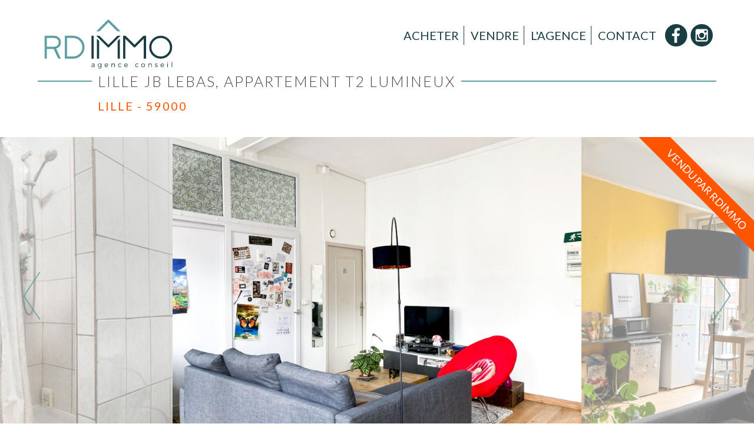

--- FILE ---
content_type: text/html; charset=UTF-8
request_url: https://www.rdimmo.fr/vente/90-appartement-t2-lumineux-lille-lebas
body_size: 4620
content:
<!doctype html>
<html lang="fr">
<head>
<meta charset="utf-8">
<meta name="viewport" content="width=device-width, initial-scale=1.0">
<title>Appartement T2 à vendre LILLE Lebas | RD IMMO</title>
<meta name="description" content="A deux pas du parc Jean-Baptiste Lebas et de la gare saint Sauveur, cet appartement T2 de 43m² est situé dans une rue prisée en sens unique, à proximité des différents commerces, station v'lille et arrêts de bus.">
<link rel="canonical" href="https://www.rdimmo.fr/vente/90-appartement-t2-lumineux-lille-lebas">
<meta name="format-detection" content="telephone=no">
<link rel="preconnect" href="https://fonts.gstatic.com">
<link href="https://fonts.googleapis.com/css2?family=Lato:wght@300;400;700&display=swap" rel="stylesheet">
<link rel="stylesheet" href="/assets/css/global.css?1737273269">
<link href="/assets/css/materialize.css?1592412068" rel="stylesheet">
<link rel="shortcut icon" href="/favicon.ico">
<link rel="apple-touch-icon" href="/apple-touch-icon.png">
<link rel="manifest" href="/manifest.json"><meta property="og:type" content="og:product">
<meta property="og:url" content="https://www.rdimmo.fr/vente/90-appartement-t2-lumineux-lille-lebas">
<meta property="og:title" content="Appartement T2 à vendre LILLE Lebas | RD IMMO">
<meta property="og:description" content="A deux pas du parc Jean-Baptiste Lebas et de la gare saint Sauveur, cet appartement T2 de 43m² est situé dans une rue prisée en sens unique, à proximité des différents commerces, station v'lille et arrêts de bus.">
<meta property="og:image" content="https://www.rdimmo.fr/img/p/90/741_default.jpg">
<meta property="og:image" content="https://www.rdimmo.fr/img/p/90/742_default.jpg">
<meta property="og:image" content="https://www.rdimmo.fr/img/p/90/739_default.jpg">
<meta property="og:image" content="https://www.rdimmo.fr/img/p/90/740_default.jpg">
<meta property="og:image" content="https://www.rdimmo.fr/img/p/90/744_default.jpg">
<link rel="stylesheet" type="text/css" href="/assets/css/slick.css">
<link rel="stylesheet" type="text/css" href="/assets/css/slick-theme.css">
<link rel="stylesheet" href="/assets/css/jquery.fancybox.min.css" type="text/css" media="screen">
<script type="application/ld+json">
    {
        "@context": "https://schema.org",
        "@type": "BreadcrumbList",
        "itemListElement": [{
        "@type": "ListItem",
        "position": 1,
        "name": "Vente",
        "item": "https://www.rdimmo.fr/vente/immobilier/"
      }
,{
        "@type": "ListItem",
        "position": 2,
        "name": "Appartement",
        "item": "https://www.rdimmo.fr/vente/appartement/"
      }
,{
        "@type": "ListItem",
        "position": 3,
        "name": "Lille",
        "item": "https://www.rdimmo.fr/vente/appartement/lille/"
      }
]
      }
    </script>
</head>
<body id="reference">
<header>

    <div class="wrapper">

        <div id="logo">
<p><a href="/"><img src="/rdimmo.svg" alt="Agence immobilière RD Immo Lille"></a></p>
        </div>

        <div id="burger">

            <button>
                <i></i>
                <i></i>
                <i></i>
            </button>

        </div>

        <nav id="main-menu">
            <ul>
                <li><a href="/vente/immobilier/">Acheter</a></li>
                <li><a href="/vendre">Vendre</a></li>
                <li><a href="/equipe/">L'Agence</a></li>
                <li><a href="/contact">Contact</a></li>
            </ul>
        </nav>

        <div class="social-links">
            <ul>
                <li><a href="https://www.facebook.com/RDIMMO3.0/" target="_blank" rel="nofollow noopener"><img src="/modules/social/img/facebook-header.png" alt=""></a></li>
                <li><a href="https://www.instagram.com/rdimmo3.0/" target="_blank" rel="nofollow noopener"><img src="/modules/social/img/instagram-header.png" alt=""></a></li>
            </ul>
        </div>

    </div>

</header><main>
<div class="wrapper">
    <div id="page-title">

        <div>
<h1>Lille JB Lebas, Appartement T2 Lumineux</h1>
<h2>Lille - 59000</h2>
        </div>
    </div>

</div>

<section id="reference-gallery">
<span class="label">vendu par RDIMMO</span>
<div class="slick">
<div><a href="/img/p/90/741_big.jpg" data-fancybox="gallery" data-caption=""><img src="/img/p/90/741_default.jpg" alt="Appartement T2 à vendre LILLE Lebas"></a>
</div><div><a href="/img/p/90/742_big.jpg" data-fancybox="gallery" data-caption=""><img src="/img/p/90/742_default.jpg" alt="Appartement T2 à vendre LILLE Lebas"></a>
</div><div><a href="/img/p/90/739_big.jpg" data-fancybox="gallery" data-caption=""><img src="/img/p/90/739_default.jpg" alt="Appartement T2 à vendre LILLE Lebas"></a>
</div><div><a href="/img/p/90/740_big.jpg" data-fancybox="gallery" data-caption=""><img src="/img/p/90/740_default.jpg" alt="Appartement T2 à vendre LILLE Lebas"></a>
</div><div><a href="/img/p/90/744_big.jpg" data-fancybox="gallery" data-caption=""><img src="/img/p/90/744_default.jpg" alt="Appartement T2 à vendre LILLE Lebas"></a>
</div></div>
</section>

<div class="wrapper">

    <div id="reference-content">

<div id="property-numbers">
<div><p class="img"><img src="/img/t/1.svg" alt="Appartement"></p><p class="name">Appartement</p></div>
<div><p><img src="/assets/img/surface.svg" alt=""></p><p class="name">43 m²</p></div>
<div><p><img src="/assets/img/pieces.svg" alt=""></p><p class="name">2 pièces</p></div>
<div><p><img src="/assets/img/chambres.svg" alt=""></p><p class="name">1 chambre</p></div>
</div>
<h3 class="reference-type"><a href="/vente/appartement/lille/">Appartement à <span>Lille</span></a></h3>
<div id="reference-description"><p class="label-description">Vendu par RDIMMO !</p><p><span style="font-size: 12pt;">A deux pas du parc <strong>Jean-Baptiste Lebas</strong> et de la gare Saint Sauveur. Situ&eacute; dans une rue pris&eacute;e en sens unique, &agrave; proximit&eacute; des diff&eacute;rents commerces, station v'lille et arr&ecirc;ts de bus, d&eacute;couvrez ce lumineux T2 de 43m&sup2;.</span></p>
<p>&nbsp;</p>
<p><span style="color: #56a9a6; font-size: 12pt;"><strong>Le bien :</strong></span></p>
<p><span style="font-size: 12pt;">Vous d&eacute;couvrirez une belle pi&egrave;ce de vie baign&eacute;e de lumi&egrave;re d'environ 28m&sup2; expos&eacute;e Sud Sud-Ouest avec une cuisine ouverte et &eacute;quip&eacute;e.</span></p>
<p><span style="font-size: 12pt;">Une salle de douche avec Wc et espace buanderie. Ainsi qu'une chambre d'environ 10m&sup2;.</span></p>
<p><span style="font-size: 12pt;">Libre de toute occupation.</span></p>
<p>&nbsp;</p>
<h4><span style="color: #56a9a6; font-size: 12pt;">C&ocirc;t&eacute; technique:</span></h4>
<p><span style="font-size: 12pt;">Porte s&eacute;curis&eacute;e 5 points&nbsp;</span></p>
<p><span style="font-size: 12pt;">Double vitrage</span></p>
<p><span style="font-size: 12pt;">Persiennes &eacute;lectriques</span></p>
<p>&nbsp;</p>
<h4><span style="color: #56a9a6; font-size: 12pt;">C&ocirc;t&eacute; financier:</span></h4>
<p><span style="font-size: 12pt;">Charges: 53&euro;/mois</span></p>
<p><span style="font-size: 12pt;">Taxe fonci&egrave;re: 266&euro;</span></p></div>

<div id="contact-form">
    <div class="default-title"><h2 class="special-title">Nous contacter</h2></div>
<form class="default" action="/mail.php" method="post">
<div class="col2">

<p>
    <label>Nom *</label>
    <input type="text" name="lastname" placeholder="Votre nom" maxlength="64" required>
</p>
<p>
    <label>Prénom *</label>
    <input type="text" name="firstname" placeholder="Votre prénom" maxlength="64" required>
</p>

</div>

<div class="col2">
        <p>
            <label>Email *</label>
            <input class="mail" type="email" name="mail">
            <input type="email" name="email" placeholder="Votre adresse mail" maxlength="128" required>
        </p>
        <p>
            <label>Téléphone *</label>
            <input type="tel" name="phone" placeholder="Votre numéro de téléphone" maxlength="32" required>
        </p>
    </div>

    <div>
        <p>
            <label>Sujet *</label>
            <input type="text" name="subject" value="Lille JB Lebas, Appartement T2 Lumineux" placeholder="Entrez le sujet de votre message" maxlenght="64" required>
        </p>
    </div>

    <div>
        <p>
            <label>Message *</label>
            <textarea name="message" placeholder="Entrez votre message" required></textarea>
        </p>
    </div>

    <div>
        <p class="info">* champs obligatoires / <a href="/mentions-legales#traitement-donnees" target="_blank">en savoir + sur le traitement des données</a></p>
        <p class="submit">
            <button>Envoyer</button>
        </p>
    </div>
</form>
</div>

</div>
<aside class="sticky">
<p class="apply"><button>Nous contacter</button></p>
<div id="share">
<h4>Partager ce bien</h4>
<ul>
<li><a href="https://www.facebook.com/share.php?u=https://www.rdimmo.fr/vente/90-appartement-t2-lumineux-lille-lebas" rel="nofollow noopener" target="_blank"><img src="/assets/img/share/facebook.svg" alt=""></a></li>
<li><a href="https://www.linkedin.com/sharing/share-offsite/?url=https://www.rdimmo.fr/vente/90-appartement-t2-lumineux-lille-lebas" rel="nofollow noopener" target="_blank"><img src="/assets/img/share/linkedin.svg" alt=""></a></li>
<li><a href="/modules/sendtofriend/view.php?id_property=90" data-fancybox data-type="iframe" class="fancy-frame" rel="nofollow noopener"><img src="/assets/img/share/email.svg" alt=""></a></li>
</ul>
</div>


</aside>
</div>
</main>
<section id="related-properties" class="fullwidth">
<div class="default-title"><h3>Biens similaires</h3></div>
<div class="property-list">
<div>
  <a href="/vente/204-marcq-mairie-type-3-avec-double-balcons-sud-ouest-et-parking-marcq-en-baroeul">
  <div class="img"><img src="/img/p/204/2299_thumb.jpg" alt="Mairie: Type 3 avec double balcons sud et ouest, parking/garages Marcq-en-Baroeul" loading="lazy"></div>
  <div class="hover">
      <h3>Mairie: Type 3 avec double balcons sud et ouest, parking/garages</h3>
      <p class="city">Marcq-en-Baroeul</p>
      <hr>
      <p class="price">468 000 &euro;</p>
<p class="surface">108 m²</p>
      <p class="more">découvrir <br>le bien</p>
  </div>
</a>
</div>
<div>
  <a href="/vente/213-croix-centre-2-chambres-terrasse-bien-exposee-et-garage-croix-anstaing">
  <div class="img"><img src="/img/p/213/2091_thumb.jpg" alt="Croix centre: 2 chambres, terrasse bien exposée et garage Croix" loading="lazy"></div>
  <div class="hover">
      <h3>Croix centre: 2 chambres, terrasse bien exposée et garage</h3>
      <p class="city">Croix</p>
      <hr>
      <p class="price">214 000 &euro;</p>
<p class="surface">75 m²</p>
      <p class="more">découvrir <br>le bien</p>
  </div>
</a>
</div>
<div>
  <a href="/vente/224-t2-tourcoing">
  <div class="img"><img src="/img/p/224/2188_thumb.jpg" alt="Centre : T2 en dernier étage avec place de parking securisée Tourcoing" loading="lazy"></div>
  <div class="hover">
      <h3>Centre : T2 en dernier étage avec place de parking securisée</h3>
      <p class="city">Tourcoing</p>
      <hr>
      <p class="price">84 000 &euro;</p>
<p class="surface">34 m²</p>
      <p class="more">découvrir <br>le bien</p>
  </div>
</a>
</div>
<div>
  <a href="/vente/206-croise-laroche-t3-en-dernier-etage-avec-cave-et-garage-marcq-en-baroeul">
  <div class="img"><img src="/img/p/206/2277_thumb.jpg" alt="Croisé Laroche magnifique type 3 rénové.  Marcq-en-Baroeul" loading="lazy"></div>
  <span class="label">exclusivité</span>
  <div class="hover">
      <h3>Croisé Laroche magnifique type 3 rénové. </h3>
      <p class="city">Marcq-en-Baroeul</p>
      <hr>
      <p class="price">278 000 &euro;</p>
<p class="surface">83 m²</p>
      <p class="more">découvrir <br>le bien</p>
  </div>
</a>
</div>
</div>
</section>
<footer>

    <div id="instafeed">

    </div>

    <div id="footer-main" class="wrapper">

        <div>
<h4>L'Agence Immo</h4><hr><p>Clos Chatelagne, 79/2 rue de Menin<br>59700 MARCQ-EN-BAROEUL<br>03 20 18 99 59<br><br></p><h4>Nos partenaires</h4><hr>            <ul id="footer-logo">
                <li><a href="https://bnifrance.fr/fr/index" target="_blank" rel="nofollow noopener"><img src="/modules/footer-logo/img/bni.png" alt="BNI Lille"></a></li>
                <li><a href="https://www.fnaim.fr/" target="_blank" rel="nofollow noopener"><img src="/modules/footer-logo/img/fnaim.png" alt="FNAIM"></a></li>
                <li><img src="/modules/footer-logo/img/vesta.png" alt="Vesta"></li>
            </ul>
        </div>
        <div>
            <h4>Nos annonces par ville</h4>
            <hr>
            

<ul id="cities-list">
<li><a href="/vente/immobilier/marcq-en-baroeul/">Immobilier Marcq-en-Baroeul</a></li>
<li><a href="/vente/immobilier/camphin-en-pevele/">Immobilier Camphin-en-Pévèle</a></li>
<li><a href="/vente/immobilier/anstaing/">Immobilier Anstaing</a></li>
<li><a href="/vente/immobilier/deulemont/">Immobilier Deûlémont</a></li>
<li><a href="/vente/immobilier/hellemmes/">Immobilier Hellemmes</a></li>
<li><a href="/vente/immobilier/wambrechies/">Immobilier Wambrechies</a></li>
<li><a href="/vente/immobilier/hem/">Immobilier Hem</a></li>
<li><a href="/vente/immobilier/halluin/">Immobilier Halluin</a></li>
</ul>
        </div>
        <div>
            <h4>Nous suivre</h4>
            <hr>
            <ul id="footer-social">
                <li><a href="https://www.facebook.com/RDIMMO3.0/" target="_blank" rel="nofollow noopener"><img src="/modules/social/img/facebook-footer.png" alt=""></a></li>
                <li><a href="https://www.instagram.com/rdimmo3.0/" target="_blank" rel="nofollow noopener"><img src="/modules/social/img/instagram-footer.png" alt=""></a></li>
                <li><a href="https://fr.linkedin.com/company/rdimmo" target="_blank" rel="nofollow noopener"><img src="/modules/social/img/linkedin-footer.png" alt=""></a></li>
                <li><a href="https://www.youtube.com/channel/UCaIJBe689r57Z6I698wFb9A" target="_blank" rel="nofollow noopener"><img src="/modules/social/img/youtube-footer.png" alt=""></a></li>
            </ul>
            <h4>Avis clients</h4>
            <hr>
            <p class="rating"><a href="https://www.google.com/search?client=ubuntu&channel=fs&q=rdimmo&ie=utf-8&oe=utf-8#lrd=0x47c32a6fba56d7e7:0x744759a547fa6f0c,1,,," target="_blank" rel="nofollow noopener"><span class="count">97<span>avis</span></span><img src="/assets/img/stars-5.png" alt=""></a></p>
        </div>

    </div>

    <div id="footer-bottom" class="wrapper">
        <p></p>
        <ul>
            <li><a href="/#honoraires">Honoraires</a></li>
            <li><a href="/mentions-legales">Mentions légales</a></li>
            <li><a href="/recrutement/">Recrutement</a></li>
        </ul>
    </div>

</footer>

<script src="/assets/js/jquery-3.7.1.min.js"></script>

<script src="https://cdnjs.cloudflare.com/ajax/libs/materialize/1.0.0/js/materialize.min.js"></script><script>
document.addEventListener('DOMContentLoaded', function() {
    var elems = document.querySelectorAll('select');
    var instances = M.FormSelect.init(elems);
});

document.addEventListener('DOMContentLoaded', function() {
    var elems = document.querySelectorAll('.parallax');
    var instances = M.Parallax.init(elems);
});
</script> 
<script src="/assets/js/global.js?1583310716"></script>
<script type="text/javascript" src="/assets/js/slick.min.js"></script><script type="text/javascript" src="/assets/js/jquery.fancybox.min.js"></script>
<script>
$(document).ready(function(){

        $('#reference-gallery .slick').slick({
            infinite: true,
            dots: true,
            speed: 300,
            slidesToShow: 3,
            slidesToScroll: 3,
            variableWidth: true, 
            centerMode: true,
            responsive: [
                {
                  breakpoint: 1024,
                  settings: {
                    slidesToShow: 3,
                    slidesToScroll: 3,
                    infinite: true,
                    dots: true
                  }
                },
                ,
                {
                    breakpoint: 480,
                    settings: {
                    slidesToShow: 1,
                slidesToScroll: 1
                }
            }
        ]
    });

$('[data-fancybox="images"]').fancybox({
    selector : '.slick-slide:not(.slick-cloned) a',
    backFocus : false
});

$('.fancy-frame').fancybox({
	iframe : {
        css : {
            width : '560px'
        	}
    	}
});

});
</script>

<!--Start of Tawk.to Script-->
<script type="text/javascript">
var Tawk_API=Tawk_API||{}, Tawk_LoadStart=new Date();
(function(){
var s1=document.createElement("script"),s0=document.getElementsByTagName("script")[0];
s1.async=true;
s1.src='https://embed.tawk.to/5d91f95e6c1dde20ed042f68/default';
s1.charset='UTF-8';
s1.setAttribute('crossorigin','*');
s0.parentNode.insertBefore(s1,s0);
})();
</script>
<!--End of Tawk.to Script--></body>
</html>

--- FILE ---
content_type: text/css
request_url: https://www.rdimmo.fr/assets/css/global.css?1737273269
body_size: 7725
content:
@font-face {
  font-family: "Tahu! Regular";
  font-style: normal;
  font-weight: normal;
  src: local("Tahu! Regular"), url("/assets/fonts/Tahu!.woff") format("woff");
}
@font-face {
  font-family: "Multicolore Regular";
  font-style: normal;
  font-weight: normal;
  src: local("Multicolore Regular"), url("/assets/fonts/Multicolore.woff") format("woff");
}
* {
  margin: 0;
  padding: 0;
  box-sizing: border-box;
}

body {
  position: relative;
  font-family: "Lato", sans-serif;
  font-size: 16px;
  font-weight: 400;
  color: #484848;
}

a {
  color: #ff5500;
}

img {
  height: auto;
  width: auto;
  max-width: 100%;
  border: 0;
}

iframe {
  border: 0;
}

:focus {
  outline: none;
}

::-moz-focus-inner {
  border: 0;
}

input[type=text], input[type=email], input[type=tel], input[type=submit], textarea {
  -webkit-appearance: none;
  border-radius: 0;
}

.wrapper {
  width: 90%;
  max-width: 1280px;
  margin: 0 auto;
}
.wrapper:after {
  clear: both;
  content: " ";
  display: table;
}

header {
  position: relative;
  padding: 0;
  background-color: #fff;
}
header .wrapper {
  display: flex;
  flex-wrap: wrap;
  -moz-align-items: center;
  -ms-align-items: center;
  align-items: center;
  z-index: 2000;
}
header #logo {
  width: calc(100% - 50px);
  height: 98px;
}
header #logo > p {
  display: table-cell;
  vertical-align: middle;
  width: 100%;
  height: 98px;
  padding: 0;
}
header #logo > p a {
  display: table-cell;
  vertical-align: middle;
  width: 100%;
  height: 100%;
}
header #logo > p img {
  display: block;
  height: 98px;
  width: 195px;
}
header #burger {
  width: 50px;
  margin-top: 12px;
  text-align: right;
}
header #burger button {
  display: inline-block;
  background: transparent;
  border: 0;
  cursor: pointer;
}
header #burger button > i {
  display: block;
  width: 40px;
  height: 7px;
  background: #1a3d42;
  margin-bottom: 5px;
}
header #burger button > i:last-child {
  margin-bottom: 0;
}
header nav#main-menu {
  display: none;
}
header nav#main-menu > ul {
  list-style-type: none;
}
header nav#main-menu > ul > li {
  display: block;
}
header nav#main-menu > ul > li > a {
  display: block;
  line-height: 32px;
  padding: 0 8px;
  font-size: 20px;
  color: #1a3d42;
  text-align: center;
  text-transform: uppercase;
  text-decoration: none;
}
header nav#main-menu > ul > li > a:hover {
  color: #5ea0a2;
}
header .social-links {
  display: none;
}
header .social-links > ul {
  list-style-type: none;
  font-size: 0;
}
header .social-links > ul > li {
  display: inline-block;
}
header .social-links > ul > li a {
  display: block;
}
header .social-links > ul > li a img {
  display: block;
  width: 38px;
}
header .social-links > ul > li:not(:first-child) {
  margin-left: 5px;
}
header.active {
  position: fixed;
  top: 0;
  left: 0;
  width: 100%;
  background: #fff;
  z-index: 50000;
}
header.active #main-menu {
  display: block;
  width: 100%;
  padding: 20px 0;
}
header.active #main-menu > ul {
  border-top: 1px solid #5ea0a2;
  padding: 20px 0;
}
header.active #main-menu > ul > li > a {
  line-height: 40px;
}
header.active .social-links {
  display: block;
  width: 100%;
  margin-bottom: 20px;
  text-align: center;
}

#burger button i:nth-child(1) {
  animation: outT 0.8s backwards;
  animation-direction: reverse;
}

#burger button i:nth-child(2) {
  margin: 5px 0;
  animation: outM 0.8s backwards;
  animation-direction: reverse;
}

#burger button i:nth-child(3) {
  animation: outBtm 0.8s backwards;
  animation-direction: reverse;
}

#burger.close button i:nth-child(1) {
  animation: inT 0.8s forwards;
}

#burger.close button i:nth-child(2) {
  animation: inM 0.8s forwards;
}

#burger.close button i:nth-child(3) {
  animation: inBtm 0.8s forwards;
}
@keyframes inM {
  50% {
    transform: rotate(0deg);
  }
  100% {
    transform: rotate(45deg);
  }
}
@keyframes outM {
  50% {
    transform: rotate(0deg);
  }
  100% {
    transform: rotate(45deg);
  }
}
@keyframes inT {
  0% {
    transform: translateY(0px) rotate(0deg);
  }
  50% {
    transform: translateY(12px) rotate(0deg);
  }
  100% {
    transform: translateY(12px) rotate(135deg);
  }
}
@keyframes outT {
  0% {
    transform: translateY(0px) rotate(0deg);
  }
  50% {
    transform: translateY(12px) rotate(0deg);
  }
  100% {
    transform: translateY(12px) rotate(135deg);
  }
}
@keyframes inBtm {
  0% {
    transform: translateY(0px) rotate(0deg);
  }
  50% {
    transform: translateY(-12px) rotate(0deg);
  }
  100% {
    transform: translateY(-12px) rotate(135deg);
  }
}
@keyframes outBtm {
  0% {
    transform: translateY(0px) rotate(0deg);
  }
  50% {
    transform: translateY(-12px) rotate(0deg);
  }
  100% {
    transform: translateY(-12px) rotate(135deg);
  }
}
#blog-category .article-list {
  padding: 30px 0;
}
#blog-category .article-list > div {
  position: relative;
  width: 100%;
  margin: 10px auto;
  overflow: hidden;
}
#blog-category .article-list > div > div {
  position: relative;
  width: 100%;
  height: 100%;
}
#blog-category .article-list > div > div::after {
  content: "";
  display: block;
  padding-bottom: 100%;
}
#blog-category .article-list > div img {
  position: absolute;
  top: 50%;
  left: 50%;
  display: block;
  width: auto;
  max-width: none;
  height: 100%;
  transform: translate(-50%, -50%);
}
#blog-category .article-list > div .background {
  position: absolute;
  left: 0;
  bottom: 0;
  width: 100%;
  padding: 8px;
  background: rgba(76, 191, 169, 0.67);
  text-align: center;
}
#blog-category .article-list > div .background h3 {
  margin-bottom: 5px;
}
#blog-category .article-list > div .background h3 > a {
  display: block;
  height: 72px;
  line-height: 24px;
  color: #fff;
  text-decoration: none;
  overflow: hidden;
}
#blog-category .article-list > div .background p {
  color: #ff5500;
}

#blog-category #header-background, #blog-article #header-background {
  min-height: 460px;
}

#index #header-background {
  background: rgba(199, 226, 221, 0.2);
}
#index #header-background > .container {
  position: absolute;
  top: 48px;
  left: 0;
  width: 100%;
  height: 100%;
  z-index: -1;
  max-width: 100%;
}
#index #header-background img {
  -o-object-fit: cover;
     object-fit: cover;
}

#header-background {
  position: relative;
  background: rgba(199, 226, 221, 0.64);
}
#header-background > .parallax-container {
  position: absolute;
  top: 0;
  left: 0;
  width: 100%;
  height: 100%;
  z-index: -1;
}
#header-background > .parallax-container img {
  max-width: none;
}
#header-background > .container > video {
  position: absolute;
  top: 50%;
  left: 50%;
  display: block;
  height: 100%;
  transform: translate(-50%, -50%);
  z-index: -2;
}
#header-background > .container > img {
  position: absolute;
  top: 0;
  left: 0;
  display: block;
  width: 100%;
  height: 100%;
  z-index: -2;
  -o-object-fit: cover;
     object-fit: cover;
}
#header-background > #article-name {
  position: absolute;
  top: 0;
  left: 0;
  width: 100%;
  height: 100%;
  display: flex;
  -moz-align-items: center;
  -ms-align-items: center;
  align-items: center;
  justify-content: center;
  z-index: 0;
}
#header-background > #article-name > h1 {
  display: table-cell;
  vertical-align: middle;
  text-align: center;
  padding: 0 60px;
  font-size: 28px;
  text-transform: uppercase;
  letter-spacing: 2px;
  color: #1a3d42;
  font-weight: 400;
}
#header-background.big {
  min-height: 460px;
}

#content {
  padding: 60px 0 0 0;
  background: #fff;
}

#search-form {
  display: flex;
  -moz-align-items: center;
  -ms-align-items: center;
  align-items: center;
  min-height: 640px;
  height: calc(100% - 98px);
  max-width: 640px;
  margin: 0 auto;
  text-align: center;
}
#search-form > .wrapper {
  width: 90%;
  padding: 40px 20px 40px 20px;
}
#search-form h4 {
  display: inline-block;
  line-height: 26px;
  margin-bottom: 60px;
  padding: 9px 22px;
  font-size: 21px;
  background-color: rgba(255, 255, 255, 0.8);
  color: #1a3d42;
  border-radius: 18px;
}
#search-form form {
  display: inline-block;
  width: 100%;
  max-width: 980px;
  margin: 30px auto 30px auto;
  border: 2px solid #1a3d42;
  padding: 10px;
}
#search-form form .cities {
  width: 260px;
}
#search-form form .input-field {
  padding: 0 6px;
}
#search-form form select {
  height: 34px;
  padding: 0 6px;
  border: 0;
  border-radius: 0;
  font-family: "Lato", sans-serif;
  font-size: 15px;
  color: #484848;
}
#search-form form select option {
  line-height: 34px;
  padding: 0 6px;
  font-size: 15px;
  color: #484848;
  background: #fff;
}
#search-form form input[type=number] {
  display: inline-block;
  line-height: 45px;
  min-width: 140px;
  width: 100%;
  font-family: "Lato", sans-serif;
  font-size: 15px;
  border: 0;
  border-radius: 0;
  background: #fff;
}
#search-form form input[type=number]::-webkit-input-placeholder {
  font-family: "Lato", sans-serif;
  font-size: 15px;
  color: #484848;
  opacity: 1;
}
#search-form form input[type=number]:-moz-placeholder {
  font-family: "Lato", sans-serif;
  font-size: 15px;
  color: #484848;
  opacity: 1;
}
#search-form form input[type=number]::-moz-placeholder {
  font-family: "Lato", sans-serif;
  font-size: 15px;
  color: #484848;
  opacity: 1;
}
#search-form form input[type=number]:-ms-input-placeholder {
  font-family: "Lato", sans-serif;
  font-size: 15px;
  color: #484848;
  opacity: 1;
}
#search-form form .submit button {
  display: block;
  width: 100%;
  height: 100%;
  line-height: 30px;
  padding: 2px 10px;
  background: #5ea0a2;
  color: #fff;
  font-family: "Lato", sans-serif;
  font-size: 18px;
  text-transform: uppercase;
  letter-spacing: 1px;
  border: 0;
  cursor: pointer;
}

#search-result #search-box {
  max-width: 100%;
}
#search-result.fullwidth #search-box {
  max-width: 640px;
}
#search-result .reforest {
  margin: 15px 0;
  padding: 0 10px;
  font-style: italic;
}

#search #city {
  margin: 60px 0 40px 0;
}
#search #city .city-description {
  max-width: 960px;
  margin: 0 auto;
  padding: 0 20px;
}
#search #city .city-description p {
  margin: 10px 0;
}

#search-box {
  width: 100%;
  margin: 0 auto 50px auto;
  padding: 15px;
  background: #1a3d42;
}
#search-box h3 {
  text-align: center;
  color: #fff;
  text-transform: uppercase;
  font-weight: 400;
}
#search-box .input-field {
  margin-bottom: 10px;
  background: transparent;
  color: #fff;
}
#search-box .input-field .select-wrapper input.select-dropdown {
  padding: 0 6px;
  color: #fff;
}
#search-box .input-field .caret {
  fill: #fff;
}
#search-box label.default {
  position: relative;
  line-height: 36px;
  color: #fff;
}
#search-box input::-webkit-input-placeholder {
  font-family: "Lato", sans-serif;
  font-size: 15px;
  color: #484848;
  opacity: 0.75;
}
#search-box input:-moz-placeholder {
  font-family: "Lato", sans-serif;
  font-size: 15px;
  color: #484848;
  opacity: 0.75;
}
#search-box input::-moz-placeholder {
  font-family: "Lato", sans-serif;
  font-size: 15px;
  color: #484848;
  opacity: 0.75;
}
#search-box input:-ms-input-placeholder {
  font-family: "Lato", sans-serif;
  font-size: 15px;
  color: #484848;
  opacity: 0.75;
}
#search-box input[type=number] {
  width: 100%;
  line-height: 36px;
  padding: 0 6px;
  border-radius: 0;
  border: 0;
}
#search-box .additional_criteria {
  display: none;
}
#search-box .more {
  text-align: center;
}
#search-box .more a {
  display: inline-block;
  line-height: 36px;
  margin: 10px auto;
  padding: 0 15px;
  background: transparent;
  color: #fff;
  border: 0;
  text-decoration: none;
}
#search-box .more a:hover {
  text-decoration: underline;
}
#search-box .submit {
  text-align: center;
}
#search-box .submit button {
  display: inline-block;
  line-height: 36px;
  margin: 20px auto 10px auto;
  padding: 0 15px;
  background: #5ea0a2;
  color: #fff;
  text-transform: uppercase;
  letter-spacing: 1px;
  border: 0;
  border-radius: 3px;
  cursor: pointer;
}
#search-box .submit button:hover {
  background: #ff5500;
}

#index main {
  padding: 0 10px;
}
#index main .default-title {
  width: 100%;
}

main {
  min-height: 300px;
  background: #fff;
}

#cms main, #blog-category main, #team main {
  padding-top: 40px;
}

#contact main {
  padding: 60px 0 0 0;
}

.video-container {
  position: relative;
  padding-bottom: 56.25%;
  height: 0;
  overflow: hidden;
}

.video-container iframe,
.video-container object,
.video-container embed {
  position: absolute;
  top: 0;
  left: 0;
  width: 100%;
  height: 100%;
}

.special-title {
  font-family: "Tahu! Regular";
  color: #ff5500;
}

.default-title {
  position: relative;
  width: 100%;
  margin: 0 auto;
  padding-top: 30px;
  border-top: 2px solid #5ea0a2;
  text-align: center;
}
.default-title h1, .default-title h2, .default-title h3, .default-title h4 {
  position: absolute;
  top: 0;
  left: 50%;
  transform: translate(-50%, -50%);
  display: inline-block;
  margin: 0 auto !important;
  padding: 0 20px;
  line-height: 25px;
  background: #fff;
  color: #484848;
  font-size: 23px;
  font-weight: 400;
  letter-spacing: 1px;
  text-transform: uppercase;
}
.default-title h1.special-title, .default-title h2.special-title, .default-title h3.special-title, .default-title h4.special-title {
  color: #ff5500;
  text-transform: none;
  font-size: 36px;
}
.default-title a {
  color: #484848;
  text-decoration: none;
}

.border-small {
  position: relative;
  margin-bottom: 20px;
  text-transform: uppercase;
  font-size: 20px;
  font-weight: 300;
  letter-spacing: 1px;
}
.border-small:after {
  position: absolute;
  content: "";
  bottom: -6px;
  left: calc(50% - 30px);
  width: 60px;
  background: #ff5500;
  height: 2px;
}

.center {
  text-align: center;
}

#honoraires {
  padding: 30px 0;
}

#fees {
  width: 100%;
  max-width: 460px;
  margin: 30px auto 60px auto;
  text-align: center;
  border-collapse: collapse;
}
#fees thead th {
  width: 50%;
  line-height: 20px;
  padding: 7px 5px;
  background: #1a3d42;
  border: 1px solid #fff;
  color: #fff;
  text-transform: uppercase;
  text-align: center;
}
#fees tbody tr:nth-child(even) {
  background: #f5f5f5;
}
#fees tbody td {
  line-height: 30px;
  padding: 0 5px;
  text-align: center;
  border: 1px solid #fff;
}

.services {
  display: flex;
  justify-content: center;
  flex-wrap: wrap;
  padding: 20px 0;
}
.services > figure {
  position: relative;
  width: 100%;
  margin: 15px;
  text-align: center;
}
.services > figure > img {
  display: block;
  width: 220px;
  margin: 0 auto;
}
.services > figure > figcaption {
  display: block;
  line-height: 22px;
  padding: 10px;
  background: rgba(76, 191, 169, 0.67);
  color: #fff;
  font-size: 18px;
  font-weight: 700;
  text-transform: uppercase;
  transition: all 0.8s ease;
}

.step {
  min-height: 280px;
}
.step .number {
  text-align: center;
  font-size: 40px;
  padding: 0 10px;
  color: #5ea0a2;
}

#technologies {
  display: flex;
  flex-wrap: wrap;
  justify-content: center;
  width: 100%;
  margin: 50px 0;
}
#technologies > div {
  width: 100%;
  margin-bottom: 20px;
  text-align: center;
}
#technologies > div img {
  width: 80%;
  max-width: 240px;
  margin: 10px auto;
}
#technologies > div > h3 {
  text-transform: uppercase;
  color: #1a3d42;
  letter-spacing: 2px;
}
#technologies > div > hr {
  height: 2px;
  width: 50px;
  margin: 10px auto;
  background: #5ea0a2;
  color: #5ea0a2;
  border: 0;
}

#featured_property {
  position: relative;
  margin: 25px 0;
  padding: 15px;
  border: 2px solid #5ea0a2;
}
#featured_property > h4 {
  position: absolute;
  top: -15px;
  left: 30px;
  line-height: 28px;
  padding: 0 10px;
  text-transform: uppercase;
  font-size: 22px;
  font-weight: 300;
  background: #fff;
  z-index: 2;
}
#featured_property > div {
  position: relative;
}
#featured_property .featured_property-img {
  position: relative;
  height: 460px;
  overflow: hidden;
}
#featured_property .featured_property-img > img {
  position: absolute;
  top: 50%;
  left: 50%;
  display: block;
  width: auto;
  max-width: none;
  height: 100%;
  transform: translate(-50%, -50%);
  transition: all 0.8s ease;
}
#featured_property .featured_property-img:after {
  display: block;
  content: "";
  position: absolute;
  top: 0;
  left: 0;
  width: 100%;
  height: 100%;
  background: rgba(255, 255, 255, 0.5);
}
#featured_property .featured_property-content {
  position: absolute;
  top: 0;
  left: 0;
  width: 100%;
  height: 100%;
  padding: 10px;
  text-align: center;
  display: flex;
  flex-wrap: wrap;
  justify-content: center;
  -moz-align-items: center;
  -ms-align-items: center;
  align-items: center;
}
#featured_property .featured_property-content h3 {
  font-size: 30px;
  text-transform: uppercase;
  color: #484848;
}
#featured_property .featured_property-content .city {
  margin: 20px 0;
  font-size: 22px;
  text-transform: uppercase;
  color: #ff5500;
  letter-spacing: 1px;
}
#featured_property .featured_property-content .price {
  font-size: 22px;
  font-weight: 300;
  letter-spacing: 1px;
  color: #484848;
}

#estimation-block {
  position: relative;
  margin: 20px 0;
  padding: 10px;
  color: #fff;
  background-image: url("/img/estimation.jpg");
  background-repeat: no-repeat;
  background-position: bottom center;
  background-size: auto 100%;
}
#estimation-block > div {
  position: relative;
  padding: 15px 15px;
  height: 360px;
  border: 2px solid #fff;
  text-align: center;
  z-index: 2;
  display: flex;
  flex-wrap: wrap;
  -moz-align-items: center;
  -ms-align-items: center;
  align-items: center;
  justify-content: center;
}
#estimation-block h4 {
  font-size: 28px;
  letter-spacing: 1px;
  text-transform: uppercase;
  text-align: center;
}
#estimation-block p {
  font-size: 24px;
}
#estimation-block .link {
  margin: 25px 0 0 0;
}
#estimation-block .link > a {
  display: inline-block;
  padding: 12px 16px;
  line-height: 32px;
  background: #fff;
  color: #ff5500;
  font-size: 30px;
  font-weight: 700;
  letter-spacing: 1px;
  text-transform: uppercase;
  text-decoration: none;
}
#estimation-block:after {
  position: absolute;
  top: 0;
  left: 0;
  width: 100%;
  height: 100%;
  display: block;
  content: "";
  background: rgba(76, 191, 169, 0.67);
}

#reviews-block {
  padding: 20px 0 60px 0;
}
#reviews-block .catchline {
  margin: 10px 0;
  text-align: center;
  color: #5ea0a2;
  font-size: 18px;
}
#reviews-block .wrapper {
  max-width: 760px;
  margin: 0 auto;
  padding: 0 50px;
}
#reviews-block .wrapper .review .review-img {
  text-align: center;
}
#reviews-block .wrapper .review .review-img img {
  display: block;
  width: 120px;
  height: 120px;
  margin: 5px auto;
  border-radius: 100%;
}
#reviews-block .wrapper .review .review-img .reviewer-name:before {
  display: inline-block;
  content: "-";
  margin-right: 5px;
}
#reviews-block .wrapper .review .review-img .reviewer-name:after {
  display: inline-block;
  content: "-";
  margin-left: 5px;
}
#reviews-block .wrapper .review .review-img .reviewer-type {
  color: #ff5500;
  text-transform: uppercase;
}
#reviews-block .wrapper .review .review-description {
  padding: 10px;
}
#reviews-block .slick-prev {
  left: -50px;
}
#reviews-block .slick-next {
  right: -50px;
}

#module-team {
  margin-top: 60px;
  background: #fff;
}
#module-team > div {
  max-width: 980px;
  margin: 0 auto;
}
#module-team .img p {
  text-align: center;
}
#module-team .img img {
  max-width: 200px;
}
#module-team p {
  line-height: 20px;
  margin-bottom: 10px;
  text-align: justify;
}
#module-team .signature {
  text-align: right;
}
#module-team .signature img {
  width: 224px;
}

/* search */
#search main .wrapper {
  width: 100%;
  max-width: none;
}

#search #map {
  width: 100%;
  background: #ddd;
}

#soldout {
  padding: 60px 0 20px 0;
}
#soldout img {
  -moz-filter: grayscale(70%);
  -ms-filter: grayscale(70%);
  -o-filter: grayscale(70%);
  filter: grayscale(70%);
}

.property-list > div {
  position: relative;
  margin-bottom: 20px;
  overflow: hidden;
  border: 0;
  transition: all 0.5s ease;
}
.property-list > div > a {
  position: relative;
  display: block;
  width: 100%;
  height: 100%;
  z-index: 1;
}
.property-list > div .img img {
  position: absolute;
  top: 0;
  display: block;
  width: 100%;
  height: 100%;
  max-width: none;
  -o-object-fit: cover;
     object-fit: cover;
  z-index: 0;
}
.property-list > div .img:after {
  content: "";
  display: block;
  padding-bottom: 100%;
}
.property-list > div h3 {
  height: 22px;
  line-height: 22px;
  overflow: hidden;
}
.property-list > div .city {
  margin-top: 4px;
  text-transform: uppercase;
  font-weight: bold;
}
.property-list > div .surface {
  display: none;
  margin-top: 2px;
}
.property-list > div .hover {
  position: absolute;
  bottom: 0;
  left: 0;
  width: 100%;
  height: 100px;
  line-height: 1;
  padding: 15px;
  background: rgba(76, 191, 169, 0.67);
  color: #fff;
  text-align: center;
  transition: all 0.8s ease;
  z-index: 2;
}
.property-list > div .hover hr {
  width: 30px;
  height: 1px;
  margin: 4px auto;
  background: #5ea0a2;
  color: #5ea0a2;
  border: 0;
}
.property-list > div .hover .more {
  display: none;
  margin: 12px auto 0 auto;
  padding: 8px 12px 5px 12px;
  line-height: 22px;
  border: 1px solid #fff;
  font-size: 18px;
  font-weight: 700;
  text-transform: uppercase;
}
.property-list > div:hover h3, .property-list > div.selected h3 {
  margin-top: 40px;
  height: 22px;
  height: 44px;
}
.property-list > div:hover .hover, .property-list > div.selected .hover {
  height: 100%;
}
.property-list > div:hover .hover .surface, .property-list > div.selected .hover .surface {
  display: block;
}
.property-list > div:hover .hover .more, .property-list > div.selected .hover .more {
  display: inline-block;
}
.property-list > div .label {
  position: absolute;
  top: 50px;
  right: -50px;
  width: 220px;
  height: 22px;
  line-height: 22px;
  background: #ff5500;
  color: #fff;
  text-align: center;
  transform: rotate(45deg);
  text-transform: uppercase;
  font-size: 14px;
}

.all-properties, .all-services {
  padding: 20px 0 60px 0;
  text-align: center;
}
.all-properties a, .all-services a {
  display: inline-block;
  margin: 0 auto;
  padding: 5px 10px;
  border: 2px solid #5ea0a2;
  text-decoration: none;
  color: #484848;
  font-size: 22px;
  text-transform: uppercase;
}

/* reference */
#page-title {
  position: relative;
  width: 100%;
  margin: 0 auto 30px 0;
}
#page-title:before {
  content: "";
  position: absolute;
  top: 17px;
  left: 0;
  width: 100%;
  border-top: 2px solid #5ea0a2;
  z-index: 1;
}
#page-title > div {
  position: relative;
  display: inline-block;
  margin-left: 8%;
  padding: 0 10px;
  background: #fff;
  text-align: center;
  z-index: 2;
}
#page-title > div > h1 {
  margin-bottom: 8px;
  color: #484848;
  font-weight: 300;
  font-size: 25px;
  text-transform: uppercase;
  letter-spacing: 2px;
}
#page-title > div > h2 {
  margin-bottom: 8px;
  color: #ff5500;
  font-size: 20px;
  font-weight: 400;
  text-align: left;
  text-transform: uppercase;
  letter-spacing: 2px;
}
#page-title > div > p {
  text-align: left;
  font-size: 20px;
  font-weight: 300;
}

#reference-gallery {
  position: relative;
  max-height: 360px;
  margin-bottom: 30px;
  overflow: hidden;
}
#reference-gallery a {
  position: relative;
  display: block;
}
#reference-gallery span.play {
  position: absolute;
  display: block;
  top: calc(50% - 50px);
  left: calc(50% - 50px);
  width: 100px;
  height: 100px;
  z-index: 50;
}
#reference-gallery span.play img {
  width: 100%;
  height: 100%;
}
#reference-gallery img {
  height: 360px;
}
#reference-gallery iframe {
  max-width: 100%;
  width: 640px;
  height: 360px;
}
#reference-gallery .label {
  position: absolute;
  top: 70px;
  right: -70px;
  width: 300px;
  padding: 10px 0;
  line-height: 18px;
  background: #ff5500;
  color: #fff;
  text-align: center;
  transform: rotate(45deg);
  text-transform: uppercase;
  font-size: 18px;
  z-index: 5000;
}

#reference-content h3.reference-type {
  display: inline-block;
  line-height: 32px;
  font-size: 22px;
  font-weight: 300;
  text-transform: uppercase;
  letter-spacing: 1px;
  border-bottom: 2px solid #5ea0a2;
}
#reference-content h3.reference-type > a {
  color: #484848;
}
#reference-content h3.reference-type span {
  font-size: 28px;
}
#reference-content #reference-description {
  margin: 15px 0;
}
#reference-content #reference-description p {
  line-height: 20px;
  margin: 10px 0;
}
#reference-content #reference-description p.label-description {
  font-weight: 700;
  color: #1a3d42;
}
#reference-content #reference-description h4 {
  margin: 25px 0 15px 0;
  font-size: 20px;
  color: #5ea0a2;
}
#reference-content #reference-description ul {
  list-style-position: inside;
}
#reference-content #reference-description ul > li {
  line-height: 20px;
}

.reference-agent {
  position: relative;
  margin-bottom: 30px;
  padding: 20px 10px 10px 10px;
  border: 2px solid #5ea0a2;
  text-align: center;
}
.reference-agent .block-name {
  position: absolute;
  top: -18px;
  left: 0;
  right: 0;
}
.reference-agent h4 {
  display: inline-block;
  margin: 0 auto;
  padding: 0 3px;
  background: #fff;
  font-size: 18px;
  font-weight: 300;
  text-transform: uppercase;
  text-align: center;
  letter-spacing: 1px;
}
.reference-agent .agent-name {
  line-height: 26px;
  padding: 10px 0 0 0;
  text-align: left;
  font-weight: 600;
  font-size: 21px;
  letter-spacing: 2px;
}
.reference-agent .agent-job {
  line-height: 22px;
  padding: 3px 0 5px 0;
  font-size: 17px;
  font-weight: 300;
  letter-spacing: 2px;
}
.reference-agent .agent-phone {
  display: inline-block;
  line-height: 30px;
  width: 100%;
  padding: 5px 10px 5px 45px;
  font-size: 20px;
  background-image: url("/assets/img/phone.svg");
  background-size: 35px 35px;
  background-position: left center;
  background-repeat: no-repeat;
}
.reference-agent .agent-email {
  display: inline-block;
  line-height: 30px;
  width: 100%;
  padding: 0 10px 0 45px;
  font-size: 18px;
  background-image: url("/assets/img/share/email.svg");
  background-size: 40px 40px;
  background-position: left center;
  background-repeat: no-repeat;
}
.reference-agent .agent-job, .reference-agent .agent-phone, .reference-agent .agent-email {
  text-align: left;
}

#reference #contact-form {
  padding-top: 40px;
}

aside {
  padding: 0 0 20px 0;
}
aside > div {
  margin-bottom: 30px;
}
aside > div:last-child {
  margin-bottom: 0;
}
aside h4 {
  position: relative;
  margin-bottom: 20px;
  text-transform: uppercase;
  text-align: center;
  font-size: 20px;
  font-weight: 300;
}
aside h4:after {
  position: absolute;
  content: "";
  bottom: -6px;
  left: calc(50% - 30px);
  width: 60px;
  background: #5ea0a2;
  height: 2px;
}
aside .phone {
  display: inline-block;
  line-height: 30px;
  padding: 5px 10px 5px 45px;
  font-size: 20px;
  background-image: url("/assets/img/phone.svg");
  background-size: 35px 35px;
  background-position: left center;
  background-repeat: no-repeat;
}
aside #share {
  text-align: center;
}
aside ul {
  display: inline-block;
  margin: 0 auto;
  list-style-type: none;
  font-size: 0;
}
aside ul > li {
  display: inline-block;
  margin: 0 12px;
  border: 2px solid #5ea0a2;
}
aside ul > li > a {
  display: block;
}
aside ul > li > a > img {
  display: block;
  width: 42px;
  height: 42px;
}
aside.sticky {
  position: sticky;
  top: 20px;
}

#benefits {
  position: relative;
  margin: 40px 0;
  border: 2px solid #5ea0a2;
  text-align: center;
}
#benefits:before {
  content: " ";
  position: absolute;
  z-index: 0;
  top: 5px;
  left: 5px;
  right: 5px;
  bottom: 5px;
  border: 2px solid #5ea0a2;
}
#benefits h3 {
  position: absolute;
  top: -9px;
  left: calc(50% - 60px);
  display: inline-block;
  width: 120px;
  line-height: 24px;
  margin: 0 auto;
  padding: 0 8px;
  background: #fff;
  text-transform: uppercase;
  border-bottom: none;
  font-weight: 400;
  letter-spacing: 1px;
}
#benefits ul {
  padding: 20px 25px;
  list-style-type: none;
  text-align: left;
}
#benefits ul > li {
  display: inline-block;
  width: 100%;
  line-height: 20px;
  margin: 18px 0;
  padding: 0 28px;
  background-image: url("/assets/img/check.jpg");
  background-repeat: no-repeat;
  background-size: 20px 20px;
  background-position: left center;
}

#property-numbers {
  padding: 0 0 20px 0;
  display: flex;
  flex-wrap: wrap;
  -moz-align-items: flex-end;
  -ms-align-items: flex-end;
  align-items: flex-end;
}
#property-numbers > div {
  width: 33.33%;
  padding: 0 2px;
}
#property-numbers > div p {
  text-align: center;
  font-weight: 700;
  text-transform: uppercase;
}
#property-numbers > div p.name {
  height: 44px;
  line-height: 22px;
  word-wrap: break-word;
  font-size: 14px;
}

#related-properties {
  margin: 20px 0 10px 0;
  padding: 20px;
}

#map .leaflet-tile-loaded {
  filter: grayscale(80%);
}

#reference #map, #contact #map {
  width: 100%;
  height: 420px;
  padding: 30px 20px;
  background: #fff;
}

#cms-content {
  padding: 20px 0;
  font-size: 17px;
}
#cms-content h3 {
  margin: 15px 0 10px 0;
}
#cms-content p {
  margin: 10px 0;
}
#cms-content ol, #cms-content ul {
  list-style-position: inside;
}
#cms-content a {
  color: #5ea0a2;
}

#agent .member-content {
  margin: 30px 0 0 0;
}

.member-content {
  margin: 20px 0 0 0;
  border: 1px solid #5ea0a2;
  padding: 15px;
}
.member-content .member-img {
  max-width: 480px;
  margin: 0 auto 20px auto;
  text-align: center;
}
.member-content .member-img img {
  display: block;
}
.member-content .member-img figure {
  position: relative;
  display: block;
  margin: 0;
}
.member-content .member-img figure figcaption {
  position: absolute;
  bottom: 20%;
  width: 75%;
  line-height: 38px;
  padding: 8px 10px 0 10px;
  background: #fff;
  color: #5ea0a2;
  font-family: "Tahu! Regular";
  font-size: 38px;
  text-align: center;
}
.member-content .member-description {
  font-size: 17px;
}
.member-content .member-description p {
  margin-bottom: 10px;
}
.member-content .agent-contact .agent-phone {
  display: inline-block;
  line-height: 30px;
  padding: 0 10px 0 45px;
  font-size: 20px;
  background-image: url("/assets/img/phone.svg");
  background-size: 35px 35px;
  background-position: left center;
  background-repeat: no-repeat;
}
.member-content .agent-contact .agent-email {
  display: inline-block;
  line-height: 30px;
  padding: 0 10px 0 45px;
  font-size: 18px;
  background-image: url("/assets/img/share/email.svg");
  background-size: 40px 40px;
  background-position: left center;
  background-repeat: no-repeat;
}
.member-content .agent-contact .agent-email > a {
  color: #484848;
  text-decoration: none;
}
.member-content .agent-contact .agent-email > a:hover {
  text-decoration: underline;
}

#team .main-img {
  max-width: 800px;
  margin: 20px auto;
}

#members > div {
  margin: 40px 0 80px 0;
}
#members > div .member-header {
  position: relative;
  border-top: 2px solid #5ea0a2;
}
#members > div .member-header > div {
  margin-top: -15px;
  width: 100%;
}
#members > div .member-header .member-name {
  display: inline-block;
  line-height: 28px;
  padding: 0 10px;
  background: #fff;
  font-size: 19px;
  text-transform: uppercase;
  letter-spacing: 1px;
}
#members > div .member-header .member-job {
  padding: 0 10px;
  font-size: 17px;
  font-weight: 300;
  letter-spacing: 1px;
}
#members > div:nth-child(odd) .member-header > div {
  padding-left: 30px;
  text-align: left;
}
#members > div:nth-child(even) .member-header > div {
  padding-right: 30px;
  text-align: right;
}

#agent main {
  padding-top: 40px;
}
#agent #agent-content {
  border: 2px solid #5ea0a2;
  padding: 15px;
}
#agent #agent-content #agent-picture {
  text-align: center;
}
#agent #agent-content #agent-info #agent-description {
  line-height: 22px;
}
#agent #agent-content #agent-info #agent-contact {
  margin-top: 25px;
}
#agent #agent-content #agent-info #agent-contact .agent-phone {
  display: inline-block;
  line-height: 30px;
  padding: 0 10px 0 45px;
  font-size: 20px;
  background-image: url("/assets/img/phone.svg");
  background-size: 35px 35px;
  background-position: left center;
  background-repeat: no-repeat;
}
#agent #agent-content #agent-info #agent-contact .agent-email {
  display: inline-block;
  line-height: 30px;
  padding: 0 10px 0 45px;
  font-size: 18px;
  background-image: url("/assets/img/share/email.svg");
  background-size: 40px 40px;
  background-position: left center;
  background-repeat: no-repeat;
}
#agent #agent-content #agent-info #agent-contact .agent-email > a {
  color: #484848;
  text-decoration: none;
}
#agent #agent-content #agent-info #agent-contact .agent-email > a:hover {
  text-decoration: underline;
}
#agent #agent-video {
  max-width: 1280px;
  margin: 20px auto;
}
#agent #agent-properties {
  margin: 40px auto;
}

#recruitment {
  padding: 30px 0;
}
#recruitment h3 {
  margin-bottom: 20px;
}
#recruitment h3 a {
  display: block;
  color: #5ea0a2;
  text-align: center;
  text-decoration: none;
  font-size: 24px;
}

#job_offers main .wrapper {
  padding: 40px 0;
}

.job_offers-list {
  margin: 40px auto;
  max-width: 640px;
}
.job_offers-list > div {
  margin: 20px 0;
}
.job_offers-list > div a {
  display: block;
  padding: 15px;
  border: 2px solid #1a3d42;
  color: #484848;
  text-decoration: none;
  transition: 0.5s all ease;
}
.job_offers-list > div a:hover {
  border: 2px solid #5ea0a2;
}
.job_offers-list > div a h3 {
  margin-bottom: 5px;
  color: #5ea0a2;
}
.job_offers-list > div a h4 {
  margin-bottom: 10px;
  color: #484848;
}
.job_offers-list > div a .date {
  margin-top: 10px;
  font-style: italic;
  text-align: right;
  color: #484848;
}

.apply {
  display: none;
}
.apply button {
  display: block;
  width: 100%;
  padding: 15px 10px;
  line-height: 30px;
  margin-bottom: 30px;
  background: #5ea0a2;
  color: #fff;
  border: 0;
  border-radius: 3px;
  text-transform: uppercase;
  font-size: 20px;
  letter-spacing: 1px;
  text-align: center;
  cursor: pointer;
}

#breadcrumb {
  padding: 10px 0 20px 0;
}
#breadcrumb > ul {
  list-style-type: none;
  font-size: 0;
}
#breadcrumb > ul > li {
  display: inline-block;
  font-size: 15px;
}
#breadcrumb > ul > li > a {
  color: #5ea0a2;
}
#breadcrumb > ul > li:after {
  content: ">";
  margin: 0 5px;
}
#breadcrumb > ul > li:last-child:after {
  content: "";
}

.pagination {
  padding: 20px 0;
  text-align: center;
}
.pagination > ul {
  margin: 0 auto;
  list-style-type: none;
  font-size: 0;
}
.pagination > ul > li {
  display: inline;
  vertical-align: middle !important;
  line-height: 24px;
  font-size: 20px;
  background-color: transparent !important;
}
.pagination > ul > li a {
  display: inline;
  padding: 0 5px;
  text-decoration: none;
  color: #1a3d42;
}
.pagination > ul > li.active span {
  display: inline;
  padding: 0 5px;
  color: #5ea0a2;
}
.pagination > ul > li + li:before {
  display: inline;
  content: "|";
  padding: 0 2px;
}

#article-main #article-content {
  padding: 10px 0 30px 0;
}
#article-main #article-content h2, #article-main #article-content h3 {
  margin: 25px 0 10px 0;
}
#article-main #article-content p {
  line-height: 22px;
  margin: 10px 0;
}
#article-main #article-content ul {
  margin-left: 15px;
}
#article-main #article-content ul li {
  line-height: 22px;
}
#article-main #article-content a {
  color: #ff5500;
}

#sendtofriend {
  max-width: 600px;
  margin: 0 auto;
  padding: 20px;
}

form.default > div:last-child {
  display: flex;
  flex-wrap: wrap;
  justify-content: space-between;
}
form.default .select-wrapper input.select-dropdown {
  padding: 0 8px;
  border: 1px solid #ddd;
}
form.default p {
  margin: 10px 0;
}
form.default p > label {
  display: block;
  line-height: 28px;
}
form.default p input {
  display: block;
  width: 100%;
  line-height: 38px;
  padding: 0 8px;
  font-size: 15px;
  border: 1px solid #ddd;
}
form.default p input::-webkit-input-placeholder {
  font-family: "Lato", sans-serif;
  font-size: 15px;
  color: #484848;
  opacity: 0.75;
}
form.default p input:-moz-placeholder {
  font-family: "Lato", sans-serif;
  font-size: 15px;
  color: #484848;
  opacity: 0.75;
}
form.default p input::-moz-placeholder {
  font-family: "Lato", sans-serif;
  font-size: 15px;
  color: #484848;
  opacity: 0.75;
}
form.default p input:-ms-input-placeholder {
  font-family: "Lato", sans-serif;
  font-size: 15px;
  color: #484848;
  opacity: 0.75;
}
form.default p input.mail {
  display: none;
}
form.default p select {
  height: 38px;
  padding: 0 5px;
}
form.default p select > option {
  line-height: 38px;
  padding: 0 5px;
}
form.default p textarea {
  width: 100%;
  height: 120px;
  padding: 8px;
  border: 1px solid #ddd;
  resize: vertical;
}
form.default p textarea::-webkit-input-placeholder {
  font-family: "Lato", sans-serif;
  font-size: 15px;
  color: #484848;
  opacity: 0.75;
}
form.default p textarea:-moz-placeholder {
  font-family: "Lato", sans-serif;
  font-size: 15px;
  color: #484848;
  opacity: 0.75;
}
form.default p textarea::-moz-placeholder {
  font-family: "Lato", sans-serif;
  font-size: 15px;
  color: #484848;
  opacity: 0.75;
}
form.default p textarea:-ms-input-placeholder {
  font-family: "Lato", sans-serif;
  font-size: 15px;
  color: #484848;
  opacity: 0.75;
}
form.default p button {
  display: inline-block;
  line-height: 40px;
  padding: 0 18px;
  border: none;
  background: #1a3d42;
  color: #fff;
  border-radius: 3px;
  cursor: pointer;
}
form.default p.info {
  padding-right: 10px;
  font-style: italic;
}
form.default p.info a {
  color: #484848;
}
form.default p.info a:hover {
  text-decoration: underline;
}
form.default p.submit {
  text-align: right;
}

#contact-form {
  margin: 20px 0;
}
#contact-form > h2.special-title {
  margin: 20px 0;
  font-size: 34px;
  text-align: center;
}
#contact-form > p {
  margin: 10px 0;
}
#contact-form form {
  margin: 30px 0 0 0;
}
#contact-form form p {
  margin: 10px 0;
}
#contact-form form p > label {
  display: block;
  line-height: 28px;
}
#contact-form form p select {
  height: 34px;
  padding: 0 5px;
}
#contact-form form p select > option {
  line-height: 34px;
  padding: 0 5px;
}
#contact-form form p textarea {
  width: 100%;
  height: 120px;
  padding: 8px;
  border: 1px solid #ddd;
  resize: vertical;
}
#contact-form form p textarea::-webkit-input-placeholder {
  font-family: "Lato", sans-serif;
  font-size: 15px;
  color: #484848;
  opacity: 0.75;
}
#contact-form form p textarea:-moz-placeholder {
  font-family: "Lato", sans-serif;
  font-size: 15px;
  color: #484848;
  opacity: 0.75;
}
#contact-form form p textarea::-moz-placeholder {
  font-family: "Lato", sans-serif;
  font-size: 15px;
  color: #484848;
  opacity: 0.75;
}
#contact-form form p textarea:-ms-input-placeholder {
  font-family: "Lato", sans-serif;
  font-size: 15px;
  color: #484848;
  opacity: 0.75;
}
#contact-form form p button {
  display: inline-block;
  line-height: 40px;
  padding: 0 18px;
  border: none;
  background: #1a3d42;
  color: #fff;
  border-radius: 3px;
  cursor: pointer;
}
#contact-form form p.submit {
  text-align: right;
}

#job_offers-banner {
  padding: 15px 0;
  background: #5ea0a2;
}
#job_offers-banner > p {
  text-align: center;
  border-top: 2px solid #fff;
  border-bottom: 2px solid #fff;
}
#job_offers-banner > p > a {
  display: block;
  line-height: 30px;
  padding: 8px 0;
  font-size: 26px;
  font-weight: 600;
  color: #fff;
  text-transform: uppercase;
  letter-spacing: 1px;
  text-decoration: none;
}

#job_offer #contact-form {
  padding-top: 30px;
}

#instagram-feed {
  background: #fff;
}
#instagram-feed > div {
  display: flex;
}

footer {
  padding: 40px 0 20px 0;
  background: #484848;
  color: #fff;
}
footer #footer-main > div {
  padding: 0 20px 15px 20px;
}
footer #footer-main > div h4 {
  font-size: 17px;
  font-weight: 300;
  color: #fff;
  text-align: center;
  text-transform: uppercase;
  letter-spacing: 1px;
}
footer #footer-main > div hr {
  height: 2px;
  width: 75px;
  margin: 8px auto 15px auto;
  background: #5ea0a2;
  color: #5ea0a2;
  border: 0;
}
footer #footer-main > div ul#cities-list {
  list-style-position: inside;
}
footer #footer-main > div ul#cities-list > li {
  margin: 3px 0;
}
footer #footer-main > div ul#cities-list > li a {
  color: #fff;
  text-decoration: none;
}
footer #footer-bottom {
  margin: 20px auto 0 auto;
  text-align: center;
}
footer #footer-bottom > ul {
  list-style-type: none;
}
footer #footer-bottom > ul > li {
  display: inline-block;
  margin: 0 10px;
}
footer #footer-bottom > ul > li > a {
  display: block;
  color: #fff;
  font-weight: 300;
  text-decoration: none;
}

ul#footer-logo {
  display: flex;
  flex-wrap: nowrap;
  margin: 15px 0 10px 0;
  list-style-type: none;
}
ul#footer-logo > li {
  display: inline-block;
  padding-right: 10px;
}
ul#footer-logo > li:last-child {
  padding-right: 0;
}
ul#footer-logo > li > a {
  display: block;
}
ul#footer-logo > li img {
  display: block;
  max-height: 53px;
  width: auto;
}

ul#footer-social {
  display: flex;
  flex-wrap: nowrap;
  justify-content: center;
  margin: 15px 0 30px 0;
  list-style-type: none;
  text-align: center;
}
ul#footer-social > li {
  display: inline-block;
  padding: 0 4px;
}
ul#footer-social > li > a {
  display: block;
}
ul#footer-social > li > a > img {
  display: block;
  max-height: 43px;
  width: auto;
}

footer .rating {
  text-align: center;
}
footer .rating .count {
  display: block;
  line-height: 30px;
  margin-bottom: 15px;
  font-size: 32px;
  color: #fff;
}
footer .rating .count span {
  display: inline-block;
  margin-left: 5px;
  line-height: 20px;
  font-size: 18px;
}
footer .rating img {
  display: inline-block;
  vertical-align: middle;
}

@media screen and (min-width: 480px) {
  #technologies > div {
    width: 50%;
  }
  #property-numbers > div {
    width: 25%;
  }
  .services > figure {
    width: calc(50% - 30px);
  }
  .services > figure > figcaption {
    height: 64px;
  }
}
@media screen and (min-width: 600px) {
  .property-list > div {
    float: left;
    width: calc(50% - 10px);
  }
  .property-list > div:nth-child(odd) {
    margin-right: 20px;
  }
  .property-list:after {
    clear: both;
    content: " ";
    display: table;
  }
  #property-numbers > div {
    width: 25%;
  }
  #reviews-block .wrapper .review {
    display: flex;
    justify-content: space-between;
  }
  #reviews-block .wrapper .review .review-img {
    width: 150px;
  }
  #reviews-block .wrapper .review .review-description {
    width: calc(100% - 160px);
    padding: 10px;
  }
  #blog-category .article-list > div {
    float: left;
    position: relative;
    width: calc(50% - 20px);
    margin: 10px;
  }
  #blog-category .article-list:after {
    clear: both;
    content: " ";
    display: table;
  }
  #module-team .flex {
    display: flex;
    justify-content: center;
  }
  #module-team .flex > div:first-child {
    margin-right: 20px;
  }
}
@media screen and (min-width: 768px) {
  #technologies > div {
    width: 33.33%;
  }
  .step {
    display: flex;
  }
  .step .number {
    margin-right: 10px;
  }
  .services > figure {
    width: auto;
  }
  .services > figure > img {
    width: 200px;
  }
  .services > figure > figcaption {
    position: absolute;
    bottom: 0;
    left: 0;
    width: 100%;
    height: 0;
    padding: 0;
    text-align: center;
    background: rgba(76, 191, 169, 0.67);
    color: #fff;
    font-size: 20px;
    font-weight: 700;
    text-transform: uppercase;
    transition: height 0.8s ease;
  }
  .services > figure:hover > figcaption {
    display: flex;
    -moz-align-items: center;
    -ms-align-items: center;
    align-items: center;
    justify-content: center;
    padding: 10px;
    height: 100%;
  }
  #estimation-block {
    background-size: 100% auto;
  }
  #estimation-block > div {
    display: flex;
    justify-content: space-between;
    -moz-align-items: center;
    -ms-align-items: center;
    align-items: center;
  }
  #estimation-block > div h4 {
    width: 60%;
    font-size: 40px;
  }
  #estimation-block > div > div {
    width: 35%;
  }
  #estimation-block .link > a {
    display: block;
    width: 100%;
    padding: 20px 16px;
    line-height: 30px;
    font-size: 26px;
    font-weight: 700;
  }
  form.default .col2 {
    display: flex;
    justify-content: space-between;
  }
  form.default .col2 > p {
    width: calc(50% - 15px);
  }
  #contact-form form .col2 {
    display: flex;
    justify-content: space-between;
  }
  #contact-form form .col2 > p {
    width: calc(50% - 15px);
  }
}
@media screen and (min-width: 840px) {
  .property-list > div {
    width: calc(33.33% - 13.33px);
    margin-right: 20px;
  }
  .property-list > div:nth-child(3n) {
    margin-right: 0;
  }
}
@media screen and (min-width: 920px) {
  #featured_property .featured_property-img img {
    width: 100%;
    height: auto;
  }
  #featured_property:hover .featured_property-img > img {
    width: 110%;
  }
  #featured_property .featured_property-content h3 {
    font-size: 40px;
  }
  #featured_property .featured_property-content .city {
    font-size: 28px;
  }
  #featured_property .featured_property-content .price {
    font-size: 28px;
  }
  #reference #reference-content {
    float: left;
    width: calc(100% - 320px);
  }
  #reference aside {
    float: right;
    width: 280px;
    margin-left: 20px;
  }
  #blog-category .article-list > div {
    width: calc(33.33% - 20px);
  }
  #blog-article #article-main, #job_offer #article-main, #contact #article-main {
    float: left;
    width: calc(100% - 320px);
  }
  #blog-article aside, #job_offer aside, #contact aside {
    float: right;
    width: 280px;
    margin-left: 20px;
  }
  .apply {
    display: block;
  }
  #agent-properties .property-list > div {
    float: left;
    width: calc(50% - 10px);
    margin-right: 20px;
  }
  #agent-properties .property-list > div:nth-child(even) {
    margin-right: 0;
  }
}
@media screen and (min-width: 960px) {
  #header-background > .container {
    position: fixed;
    top: 0;
    left: 0;
    width: 100%;
    z-index: -2;
  }
  #header-background > .container > video, #header-background > .container > img {
    position: relative;
    top: 0;
    left: 0;
    width: 100%;
    height: 100%;
    z-index: -20;
    transform: none;
    -o-object-fit: cover;
       object-fit: cover;
  }
  .member-content {
    display: flex;
  }
  .member-content .member-img {
    width: 30%;
    margin: 0 20px 0 0;
  }
  .member-info {
    width: calc(70% - 20px);
    display: flex;
    flex-wrap: wrap;
    -moz-align-items: end;
    -ms-align-items: end;
    align-items: end;
  }
  .member-description {
    display: flex;
    flex-wrap: wrap;
    -moz-align-items: center;
    -ms-align-items: center;
    align-items: center;
  }
  #members > div:nth-child(even) .member-content .member-img {
    order: 2;
  }
  #members > div:nth-child(even) .member-content .member-img figure {
    margin-left: 20px;
  }
  #agent #agent-content {
    display: flex;
  }
  #agent #agent-content #agent-picture {
    width: 280px;
    margin-right: 20px;
  }
  #agent #agent-content #agent-info {
    width: calc(100% - 180px);
  }
}
@media screen and (min-width: 1200px) {
  header #logo {
    width: auto;
    height: 120px;
  }
  header #logo > p {
    height: 100%;
  }
  header #logo > p img {
    width: 240px;
    height: 100%;
  }
  header #burger {
    display: none;
  }
  header nav#main-menu {
    display: block;
  }
  header nav#main-menu > ul {
    border: 0;
    padding: 0;
  }
  header nav#main-menu > ul > li {
    display: inline-block;
  }
  header .social-links {
    display: block;
  }
  header.active {
    position: relative;
    background: transparent;
  }
  header {
    z-index: 20;
  }
  header .wrapper {
    display: flex;
    flex-wrap: nowrap;
    justify-content: space-between;
    -moz-align-items: center;
    -ms-align-items: center;
    align-items: center;
  }
  header nav#main-menu {
    width: calc(100% - 340px);
    text-align: right;
  }
  header nav#main-menu > ul {
    display: inline-block;
    text-align: center;
  }
  header nav#main-menu > ul > li {
    border-right: 1px solid #1a3d42;
  }
  header nav#main-menu > ul > li:last-child {
    border: 0;
  }
  #search-form {
    max-width: 1280px;
    margin: auto;
  }
  #search-form > .wrapper {
    width: auto;
    padding: 0 20px 60px 20px;
  }
  #search-form form {
    width: auto;
    max-width: 1200px;
    padding: 0 5px;
    display: inline-block;
    border: 0;
    border-radius: 61px;
    background: rgba(255, 255, 255, 0.75);
  }
  #search-form form .input-field {
    display: inline-block;
    vertical-align: middle;
    padding: 8px 15px;
    background: transparent;
  }
  #search-form form .input-field > div {
    margin: 0 8px 0 0;
  }
  #search-form form .select-wrapper input.select-dropdown {
    border: 0;
  }
  #search-form form input[type=number] {
    margin: 0;
    background: transparent;
  }
  #search-form form .submit {
    display: inline-block;
    vertical-align: middle;
  }
  #search-form form .submit button {
    height: 51px;
    padding: 2px 18px;
    border-radius: 51px;
  }
  .property-list > div {
    width: calc(50% - 10px);
    margin-right: 20px;
  }
  .property-list > div:nth-child(3n) {
    margin-right: 20px;
  }
  .property-list > div:nth-child(even) {
    margin-right: 0;
  }
  #index main {
    padding: 0 25px 20px 25px;
  }
  #index #content, .fullwidth {
    width: 100% !important;
  }
  #index #content .property-list > div, .fullwidth .property-list > div {
    width: calc(25% - 15px);
    margin-right: 20px;
  }
  #index #content .property-list > div:nth-child(4n), .fullwidth .property-list > div:nth-child(4n) {
    margin-right: 0;
  }
  #search main .wrapper {
    display: flex;
    justify-content: space-between;
    -moz-align-items: stretch;
    -ms-align-items: stretch;
    align-items: stretch;
  }
  #search #map {
    position: sticky;
    top: 0;
    height: 100vh;
    width: calc(50% - 15px);
    background: #ddd;
  }
  #search #map.empty {
    height: auto;
  }
  #agent-properties .property-list > div {
    width: calc(33% - 10px);
    margin-right: 20px;
  }
  #agent-properties .property-list > div:nth-child(even) {
    margin-right: 20px;
  }
  #agent-properties .property-list > div:nth-child(3n) {
    margin-right: 0;
  }
  #search #search-result {
    width: calc(50% - 15px);
  }
  #property-numbers > div {
    width: 20%;
  }
  #reference-gallery {
    max-height: 540px;
  }
  #reference-gallery img {
    height: 540px;
  }
  #reference-gallery iframe {
    width: 960px;
    height: 540px;
  }
  #benefits ul {
    padding: 25px 40px;
    font-size: 0;
  }
  #benefits ul > li {
    width: 33.33%;
    font-size: 16px;
  }
  footer #footer-main {
    display: flex;
    justify-content: center;
  }
  footer #footer-main > div {
    width: 33.33%;
    padding: 0 40px 15px 40px;
    border-right: 1px solid #fff;
  }
  footer #footer-main > div:last-child {
    border: 0;
  }
}
@media screen and (min-width: 1600px) {
  #reference-gallery {
    max-height: 680px;
  }
  #reference-gallery img {
    height: 680px;
  }
  #reference-gallery iframe {
    width: 1200px;
    height: 680px;
  }
}
@media screen and (min-height: 460px) {
  #index #header-background.big {
    height: 100vh;
  }
}/*# sourceMappingURL=global.css.map */

--- FILE ---
content_type: image/svg+xml
request_url: https://www.rdimmo.fr/img/t/1.svg
body_size: 2246
content:
<?xml version="1.0" encoding="utf-8"?>
<!-- Generator: Adobe Illustrator 22.1.0, SVG Export Plug-In . SVG Version: 6.00 Build 0)  -->
<svg version="1.1" id="Calque_1" xmlns="http://www.w3.org/2000/svg" xmlns:xlink="http://www.w3.org/1999/xlink" x="0px" y="0px"
	 viewBox="0 0 120 100" style="enable-background:new 0 0 120 100;" xml:space="preserve">
<style type="text/css">
	.st0{fill:#449291;}
</style>
<g>
	<g>
		<path class="st0" d="M77.5,94.8H41.9V27.2h35.6V94.8z M44,92.7h31.3V29.4H44V92.7z"/>
	</g>
	<g>
		<path class="st0" d="M72.7,29.3H47.6V7.5h25.1V29.3z M49.8,27.1h20.8V9.6H49.8V27.1z"/>
	</g>
	<g>
		<path class="st0" d="M66.3,35.3c1,0,2,0,3,0c0,2.3,0,4.6,0,7c-1,0-1.9,0-3,0C66.3,39.9,66.3,37.6,66.3,35.3z"/>
	</g>
	<g>
		<path class="st0" d="M58.2,35.3c1,0,2,0,3,0c0,2.3,0,4.6,0,7c-1,0-1.9,0-3,0C58.2,39.9,58.2,37.6,58.2,35.3z"/>
	</g>
	<g>
		<path class="st0" d="M62.7,14.9c1,0,2,0,3,0c0,2.3,0,4.6,0,7c-1,0-1.9,0-3,0C62.7,19.6,62.7,17.3,62.7,14.9z"/>
	</g>
	<g>
		<path class="st0" d="M54.6,14.9c1,0,2,0,3,0c0,2.3,0,4.6,0,7c-1,0-1.9,0-3,0C54.6,19.6,54.6,17.3,54.6,14.9z"/>
	</g>
	<g>
		<path class="st0" d="M50.1,35.3c1,0,1.9,0,3,0c0,2.3,0,4.6,0,7c-1,0-1.9,0-3,0C50.1,39.9,50.1,37.6,50.1,35.3z"/>
	</g>
	<g>
		<path class="st0" d="M66.3,48.5c1,0,2,0,3,0c0,2.3,0,4.6,0,7c-1,0-1.9,0-3,0C66.3,53.1,66.3,50.8,66.3,48.5z"/>
	</g>
	<g>
		<path class="st0" d="M58.2,48.5c1,0,2,0,3,0c0,2.3,0,4.6,0,7c-1,0-1.9,0-3,0C58.2,53.1,58.2,50.8,58.2,48.5z"/>
	</g>
	<g>
		<path class="st0" d="M50.1,48.5c1,0,1.9,0,3,0c0,2.3,0,4.6,0,7c-1,0-1.9,0-3,0C50.1,53.1,50.1,50.8,50.1,48.5z"/>
	</g>
	<g>
		<path class="st0" d="M66.3,61.8c1,0,2,0,3,0c0,2.3,0,4.6,0,7c-1,0-1.9,0-3,0C66.3,66.5,66.3,64.2,66.3,61.8z"/>
	</g>
	<g>
		<path class="st0" d="M58.2,61.8c1,0,2,0,3,0c0,2.3,0,4.6,0,7c-1,0-1.9,0-3,0C58.2,66.5,58.2,64.2,58.2,61.8z"/>
	</g>
	<g>
		<path class="st0" d="M50.1,61.8c1,0,1.9,0,3,0c0,2.3,0,4.6,0,7c-1,0-1.9,0-3,0C50.1,66.5,50.1,64.2,50.1,61.8z"/>
	</g>
	<g>
		<path class="st0" d="M66.3,75.9c1,0,2,0,3,0c0,2.3,0,4.6,0,7c-1,0-1.9,0-3,0C66.3,80.6,66.3,78.2,66.3,75.9z"/>
	</g>
	<g>
		<path class="st0" d="M58.2,75.9c1,0,2,0,3,0c0,2.3,0,4.6,0,7c-1,0-1.9,0-3,0C58.2,80.6,58.2,78.3,58.2,75.9z"/>
	</g>
	<g>
		<path class="st0" d="M50.1,75.9c1,0,1.9,0,3,0c0,2.3,0,4.6,0,7c-1,0-1.9,0-3,0C50.1,80.6,50.1,78.2,50.1,75.9z"/>
	</g>
</g>
</svg>


--- FILE ---
content_type: image/svg+xml
request_url: https://www.rdimmo.fr/assets/img/share/linkedin.svg
body_size: 710
content:
<?xml version="1.0" encoding="utf-8"?>
<!-- Generator: Adobe Illustrator 24.1.0, SVG Export Plug-In . SVG Version: 6.00 Build 0)  -->
<svg version="1.1" id="Calque_1" xmlns="http://www.w3.org/2000/svg" xmlns:xlink="http://www.w3.org/1999/xlink" x="0px" y="0px"
	 viewBox="0 0 71 71" style="enable-background:new 0 0 71 71;" xml:space="preserve">
<style type="text/css">
	.st0{fill:#5ea0a2;}
</style>
<g>
	<path class="st0" d="M26.1,21.8c0,2.2-1.7,4.1-4.4,4.1c-2.6,0-4.2-1.8-4.2-4.1c0-2.3,1.7-4.1,4.3-4.1C24.4,17.7,26,19.5,26.1,21.8z
		 M17.7,55.1V29.1h8.1v26.1H17.7z"/>
	<path class="st0" d="M30.7,37.4c0-3.3-0.1-6-0.2-8.3h7l0.4,3.6H38c1.1-1.7,3.7-4.2,8.1-4.2c5.3,0,9.3,3.6,9.3,11.3v15.4h-8.1V40.7
		c0-3.4-1.2-5.7-4.1-5.7c-2.2,0-3.6,1.5-4.2,3c-0.2,0.5-0.3,1.3-0.3,2v15h-8.1V37.4z"/>
</g>
</svg>


--- FILE ---
content_type: image/svg+xml
request_url: https://www.rdimmo.fr/assets/img/share/email.svg
body_size: 2841
content:
<?xml version="1.0" encoding="utf-8"?>
<!-- Generator: Adobe Illustrator 22.1.0, SVG Export Plug-In . SVG Version: 6.00 Build 0)  -->
<svg version="1.1" id="Calque_1" xmlns="http://www.w3.org/2000/svg" xmlns:xlink="http://www.w3.org/1999/xlink" x="0px" y="0px"
	 viewBox="0 0 70.9 70.9" style="enable-background:new 0 0 70.9 70.9;" xml:space="preserve">
<style type="text/css">
	.st0{fill:none;}
	.st1{fill:#5ea0a2;}
</style>
<g>
	<path class="st0" d="M17.8,46.8c0,1.3,0.4,1.7,1.7,1.7c5.2-0.1,10.5,0,15.7,0c5.3,0,10.6,0,15.8,0c1.2,0,1.6-0.4,1.6-1.6
		c0-7.7,0-15.3,0-23c0-1.2-0.4-1.6-1.6-1.6c-10.5,0-21,0-31.5,0c-1.3,0-1.7,0.4-1.7,1.7C17.9,31.6,17.9,39.2,17.8,46.8z M28.8,37.7
		c-0.4,0.5-0.8,1-1.2,1.4c-2.3,2.4-4.5,4.9-6.9,7.3c-0.3,0.3-0.9,0.4-1.3,0.6c0.1-0.5,0.1-1.1,0.4-1.4c2.5-2.8,5.1-5.5,7.7-8.3
		c0.2-0.2,0.5-0.4,0.8-0.7c0.2,0.1,0.5,0.2,0.5,0.3C28.9,37.2,28.9,37.5,28.8,37.7z M50.5,47c-0.3-0.1-0.5-0.4-0.8-0.6
		c-2.5-2.7-5.1-5.4-7.6-8.2c-0.3-0.3-0.3-0.9-0.4-1.4c0.4,0.2,1,0.3,1.3,0.6c2.6,2.7,5.1,5.4,7.6,8.1c0.3,0.3,0.5,0.6,0.9,1.1
		C51.1,46.8,50.8,47.1,50.5,47z M20.8,24.4c4.3,3.6,8.6,7.2,12.9,10.8c1.1,0.9,1.9,0.9,3,0c4.2-3.6,8.4-7.1,12.7-10.7
		c0.1-0.1,0.1-0.2,0.2-0.2c0.5-0.2,1-0.3,1.5-0.5c-0.2,0.5-0.3,1.1-0.7,1.4c-2.7,2.3-5.5,4.6-8.2,6.9c-1.6,1.4-3.2,2.8-4.9,4.1
		c-0.6,0.5-1.3,0.8-2.1,1.2c-0.8-0.4-1.5-0.7-2.1-1.1C28.8,32.7,24.4,29,20,25.2c-0.4-0.3-0.4-0.9-0.6-1.4
		C19.9,24,20.5,24.1,20.8,24.4z"/>
	<path class="st0" d="M16.6,23.8c0-2.2,0.6-2.7,2.8-2.7c10.6,0,21.1,0,31.7,0c2.3,0,2.8,0.5,2.8,2.9c0,7.6,0,15.2,0,22.8
		c0,2.4-0.5,2.9-2.9,2.9c-5.2,0-10.5,0-15.7,0c-5.3,0-10.6,0-15.8,0c-2.2,0-2.8-0.6-2.8-2.7C16.6,39.2,16.6,31.5,16.6,23.8z"/>
	<path class="st1" d="M19.4,49.7c5.3,0,10.6,0,15.8,0c5.2,0,10.5,0,15.7,0c2.4,0,2.9-0.5,2.9-2.9c0-7.6,0-15.2,0-22.8
		c0-2.3-0.5-2.9-2.8-2.9c-10.6,0-21.1,0-31.7,0c-2.2,0-2.8,0.6-2.8,2.7c0,7.7,0,15.4,0,23.1C16.6,49.1,17.2,49.7,19.4,49.7z
		 M19.5,22.3c10.5,0,21,0,31.5,0c1.2,0,1.6,0.4,1.6,1.6c0,7.7,0,15.3,0,23c0,1.2-0.4,1.6-1.6,1.6c-5.3,0-10.6,0-15.8,0
		c-5.2,0-10.5,0-15.7,0c-1.3,0-1.7-0.4-1.7-1.7c0-7.6,0-15.2,0-22.8C17.8,22.7,18.3,22.3,19.5,22.3z"/>
	<path class="st1" d="M33.2,36.4c0.6,0.5,1.3,0.7,2.1,1.1c0.8-0.4,1.5-0.8,2.1-1.2c1.7-1.3,3.3-2.7,4.9-4.1c2.7-2.3,5.5-4.6,8.2-6.9
		c0.4-0.3,0.5-0.9,0.7-1.4c-0.5,0.2-1,0.3-1.5,0.5c-0.1,0-0.1,0.1-0.2,0.2c-4.2,3.6-8.5,7.1-12.7,10.7c-1.1,0.9-1.9,0.9-3,0
		c-4.3-3.7-8.6-7.3-12.9-10.8c-0.4-0.3-1-0.4-1.5-0.5c0.2,0.5,0.3,1.1,0.6,1.4C24.4,29,28.8,32.7,33.2,36.4z"/>
	<path class="st1" d="M28.4,36.6c-0.3,0.2-0.6,0.4-0.8,0.7c-2.6,2.8-5.2,5.5-7.7,8.3c-0.3,0.3-0.3,1-0.4,1.4c0.4-0.2,1-0.3,1.3-0.6
		c2.3-2.4,4.6-4.9,6.9-7.3c0.4-0.5,0.9-0.9,1.2-1.4c0.1-0.2,0.1-0.5,0-0.8C28.8,36.8,28.6,36.7,28.4,36.6z"/>
	<path class="st1" d="M43,37.4c-0.3-0.3-0.9-0.4-1.3-0.6c0.1,0.5,0.1,1.1,0.4,1.4c2.5,2.7,5,5.5,7.6,8.2c0.2,0.2,0.5,0.5,0.8,0.6
		c0.2,0.1,0.5-0.2,1-0.4c-0.4-0.5-0.6-0.8-0.9-1.1C48.1,42.8,45.6,40.1,43,37.4z"/>
</g>
</svg>


--- FILE ---
content_type: image/svg+xml
request_url: https://www.rdimmo.fr/assets/img/pieces.svg
body_size: 810
content:
<?xml version="1.0" encoding="utf-8"?>
<!-- Generator: Adobe Illustrator 22.1.0, SVG Export Plug-In . SVG Version: 6.00 Build 0)  -->
<svg version="1.1" id="Calque_1" xmlns="http://www.w3.org/2000/svg" xmlns:xlink="http://www.w3.org/1999/xlink" x="0px" y="0px"
	 viewBox="0 0 120 100" style="enable-background:new 0 0 120 100;" xml:space="preserve">
<style type="text/css">
	.st0{fill:#449291;}
</style>
<g>
	<g>
		<polygon class="st0" points="88.3,94.8 33.1,94.8 33.1,44.3 88.3,44.3 88.3,67.6 85.9,67.6 85.9,46.7 35.6,46.7 35.6,92.4 
			85.9,92.4 85.9,79.8 88.3,79.8 		"/>
	</g>
	<g>
		<rect x="69" y="45.8" class="st0" width="2.2" height="21.9"/>
	</g>
	<g>
		<rect x="46" y="72.7" class="st0" width="14.7" height="2.2"/>
	</g>
	<g>
		<rect x="52.3" y="73.8" class="st0" width="2.2" height="19.8"/>
	</g>
	<g>
		<rect x="34.4" y="57.5" class="st0" width="14.7" height="2.2"/>
	</g>
</g>
</svg>


--- FILE ---
content_type: image/svg+xml
request_url: https://www.rdimmo.fr/assets/img/surface.svg
body_size: 1809
content:
<?xml version="1.0" encoding="utf-8"?>
<!-- Generator: Adobe Illustrator 22.1.0, SVG Export Plug-In . SVG Version: 6.00 Build 0)  -->
<svg version="1.1" id="Calque_1" xmlns="http://www.w3.org/2000/svg" xmlns:xlink="http://www.w3.org/1999/xlink" x="0px" y="0px"
	 viewBox="0 0 120 100" style="enable-background:new 0 0 120 100;" xml:space="preserve">
<style type="text/css">
	.st0{fill:#449291;}
</style>
<g>
	<g>
		<path class="st0" d="M83.9,94.8H34V44.9h49.9L83.9,94.8L83.9,94.8z M36.3,92.5h45.3V47.3H36.3V92.5z"/>
	</g>
	<g>
		<rect x="35.2" y="36.7" class="st0" width="47.6" height="2.3"/>
	</g>
	<g>
		<rect x="90.4" y="46.1" class="st0" width="2.3" height="47.6"/>
	</g>
	<g>
		<polygon class="st0" points="36.1,56.3 34.4,54.6 43.3,45.5 45,47.2 		"/>
	</g>
	<g>
		
			<rect x="31.3" y="54.5" transform="matrix(0.7071 -0.7071 0.7071 0.7071 -26.2756 47.8411)" class="st0" width="26.7" height="2.3"/>
	</g>
	<g>
		
			<rect x="29.2" y="59.5" transform="matrix(0.7071 -0.7071 0.7071 0.7071 -28.4275 52.7718)" class="st0" width="40.5" height="2.3"/>
	</g>
	<g>
		<path class="st0" d="M73.7,45.5C73.4,45.8,73,46,72.6,46c-0.3,0-0.4,0-0.7-0.1L34.4,83.4L36,85l38.7-38.7L73.7,45.5z"/>
	</g>
	<g>
		
			<rect x="25.3" y="68.7" transform="matrix(0.7071 -0.7071 0.7071 0.7071 -32.1396 62.146)" class="st0" width="67.3" height="2.3"/>
	</g>
	<g>
		
			<rect x="36.8" y="73.6" transform="matrix(0.7068 -0.7074 0.7074 0.7068 -34.2757 66.8403)" class="st0" width="53.4" height="2.3"/>
	</g>
	<g>
		<path class="st0" d="M82.9,64.6l-0.5-0.5L53.6,92.8l1.6,1.6l27.9-27.9C82.8,66,82.6,65.2,82.9,64.6z"/>
	</g>
	<g>
		
			<rect x="59" y="82.7" transform="matrix(0.7071 -0.7071 0.7071 0.7071 -37.9011 76.1372)" class="st0" width="27.9" height="2.3"/>
	</g>
	<g>
		
			<rect x="70.7" y="87.6" transform="matrix(0.7071 -0.7071 0.7071 0.7071 -39.9779 80.9446)" class="st0" width="14" height="2.3"/>
	</g>
</g>
</svg>


--- FILE ---
content_type: image/svg+xml
request_url: https://www.rdimmo.fr/assets/img/chambres.svg
body_size: 920
content:
<?xml version="1.0" encoding="utf-8"?>
<!-- Generator: Adobe Illustrator 22.1.0, SVG Export Plug-In . SVG Version: 6.00 Build 0)  -->
<svg version="1.1" id="Calque_1" xmlns="http://www.w3.org/2000/svg" xmlns:xlink="http://www.w3.org/1999/xlink" x="0px" y="0px"
	 viewBox="0 0 120 100" style="enable-background:new 0 0 120 100;" xml:space="preserve">
<style type="text/css">
	.st0{fill:#449291;}
</style>
<g>
	<g>
		<path class="st0" d="M95,94.8H26.2V80.5L37,61.1h47.4L95,80.5V94.8z M28.4,92.6h64.4V81.1L83,63.3H38.3L28.4,81V92.6z"/>
	</g>
	<g>
		<rect x="33.1" y="81" class="st0" width="53.7" height="2.2"/>
	</g>
	<g>
		<polygon class="st0" points="85.2,62.2 83,62.2 83,46.1 38.7,46.1 38.7,62.2 36.5,62.2 36.5,43.9 85.2,43.9 		"/>
	</g>
	<g>
		<polygon class="st0" points="58.8,62.2 56.6,62.2 56.6,52.8 46.3,52.8 46.3,62.2 44.1,62.2 44.1,50.6 58.8,50.6 		"/>
	</g>
	<g>
		<polygon class="st0" points="78.1,62.2 75.9,62.2 75.9,52.8 65.6,52.8 65.6,62.2 63.4,62.2 63.4,50.6 78.1,50.6 		"/>
	</g>
</g>
</svg>


--- FILE ---
content_type: image/svg+xml
request_url: https://www.rdimmo.fr/assets/img/share/facebook.svg
body_size: 643
content:
<?xml version="1.0" encoding="utf-8"?>
<!-- Generator: Adobe Illustrator 22.1.0, SVG Export Plug-In . SVG Version: 6.00 Build 0)  -->
<svg version="1.1" id="Calque_1" xmlns="http://www.w3.org/2000/svg" xmlns:xlink="http://www.w3.org/1999/xlink" x="0px" y="0px"
	 viewBox="0 0 70.9 70.9" style="enable-background:new 0 0 70.9 70.9;" xml:space="preserve">
<style type="text/css">
	.st0{fill:#5ea0a2;}
</style>
<path class="st0" d="M37.9,36.5h5.5l0.7-5.5h-0.7c-1.5,0-5.1,0-5.1,0h-0.5v-0.5c0,0,0-3.2,0.1-4.6C38,24,39,23,41,22.9
	c0.8,0,1.6,0,2.3,0h1V18h-0.1c-0.4,0-0.8-0.1-1.3-0.1h-0.2c-1,0-2.1-0.1-3.2-0.1c-1.8,0-3.3,0.5-4.5,1.4c-1.4,1-2.4,2.6-2.7,4.5
	c-0.1,0.8-0.2,1.7-0.2,2.4c0,0.9,0,1.8,0,2.7v2.1h-5.5v5.5H32v16.1h5.8"/>
</svg>


--- FILE ---
content_type: image/svg+xml
request_url: https://www.rdimmo.fr/rdimmo.svg
body_size: 6846
content:
<?xml version="1.0" encoding="utf-8"?>
<!-- Generator: Adobe Illustrator 26.0.2, SVG Export Plug-In . SVG Version: 6.00 Build 0)  -->
<svg version="1.1" id="Calque_1" xmlns="http://www.w3.org/2000/svg" xmlns:xlink="http://www.w3.org/1999/xlink" x="0px" y="0px"
	 viewBox="0 0 2000 1000" style="enable-background:new 0 0 2000 1000;" xml:space="preserve">
<style type="text/css">
	.st0{fill:#5EA0A2;}
	.st1{fill:#1A3E43;}
</style>
<title>RD IMMO</title>
<g>
	<path class="st0" d="M615.25,429.28c-31.62-31.62-70.25-47.66-114.79-47.66H383.12v324.9h117.33c44.55,0,83.17-16.03,114.79-47.66
		c31.62-31.62,47.65-70.24,47.65-114.79S646.87,460.9,615.25,429.28 M593.2,636.38c-25.56,25.56-56.77,38.52-92.75,38.52h-85.71
		V413.25h85.71c35.8,0,66.99,12.8,92.7,38.03c25.31,25.78,38.12,56.99,38.12,92.8C631.28,580.06,618.47,611.11,593.2,636.38"/>
	<rect x="760.77" y="381.62" class="st1" width="31.62" height="324.9"/>
	<polygon class="st1" points="1130.82,453.72 1130.82,706.52 1162.45,706.52 1162.45,422.09 	"/>
	<polygon class="st1" points="837.55,422.09 837.55,706.53 869.17,706.53 869.17,453.72 	"/>
	<path class="st1" d="M1532.5,706.53v-324.9h-24.79c-6.95,0-13.5,2.71-18.42,7.64L1370.05,508.5l-119.24-119.24
		c-4.92-4.93-11.46-7.64-18.42-7.64h-24.79v324.9h31.62V422.66l120.14,120.14c5.89,5.91,15.48,5.91,21.38,0l120.14-120.14v283.87
		H1532.5z"/>
	<path class="st1" d="M1854.9,429.28c-31.63-31.62-70.25-47.66-114.79-47.66c-44.55,0-83.17,16.04-114.79,47.66
		c-31.62,31.62-47.66,70.24-47.66,114.79s16.04,83.17,47.66,114.79c31.63,31.62,70.25,47.66,114.79,47.66
		c44.55,0,83.17-16.03,114.79-47.66c31.62-31.62,47.66-70.24,47.66-114.79S1886.52,460.9,1854.9,429.28 M1832.86,636.38
		c-25.56,25.56-56.77,38.52-92.76,38.52c-36.16,0-67.23-12.98-92.35-38.56c-25.52-25.04-38.48-56.1-38.48-92.26
		c0-35.99,12.96-67.2,38.52-92.76c25.26-25.25,56.31-38.07,92.3-38.07c35.81,0,67,12.8,92.71,38.03
		c25.3,25.77,38.11,56.98,38.11,92.8C1870.93,580.06,1858.12,611.12,1832.86,636.38"/>
	<path class="st1" d="M797.56,826.83v-8.11c-4.16,5.64-10.78,8.4-19.09,8.4c-10.78,0-17.7-6.82-17.7-15.72
		c0-9.1,7.22-14.83,19.49-14.93h17.1v-3.26c0-7.61-4.74-12.26-13.94-12.26c-5.74,0-11.08,2.17-16.51,6.03l-3.26-5.44
		c6.72-4.45,12.36-7.02,21.26-7.02c12.85,0,19.98,6.82,20.07,17.9l0.1,34.41H797.56z M797.46,808.93v-6.33h-16.22
		c-8.7,0-13.26,2.67-13.26,8.51c0,5.74,4.66,9.59,11.97,9.59C788.76,820.7,795.49,816.35,797.46,808.93"/>
	<path class="st1" d="M901.29,774.81v46.58c0,15.23-10.39,24.82-26.21,24.82c-8.21-0.1-15.03-2.77-21.36-7.62l3.57-5.64
		c5.14,4.25,10.58,6.53,17.5,6.62c11.37,0,18.79-7.02,18.79-18v-7.91c-3.66,6.92-10.39,10.88-19.19,10.88
		c-14.04,0-23.73-10.39-23.73-25.12c0-14.64,9.59-24.82,23.53-24.92c8.9-0.1,15.62,3.96,19.39,10.88v-10.58H901.29z M893.58,799.63
		c0-10.88-7.42-18.69-17.8-18.69c-10.48,0-17.8,7.81-17.9,18.69c0.1,10.78,7.42,18.59,17.9,18.59
		C886.16,818.23,893.58,810.41,893.58,799.63"/>
	<path class="st1" d="M997.31,803.69h-42.52c1.28,10.28,8.7,17.01,18.89,17.01c6.43,0,12.07-2.37,16.12-6.62l4.25,4.45
		c-4.94,5.44-12.26,8.6-20.97,8.6c-15.33,0-25.91-10.78-25.91-26.31c0-15.53,10.67-26.21,25.81-26.31
		C989.79,774.51,998.1,786.09,997.31,803.69 M990.39,797.56c-0.5-10.09-7.22-16.61-17.41-16.61c-9.99,0-17.11,6.52-18.19,16.61
		H990.39z"/>
	<path class="st1" d="M1091.83,794.79v32.04h-7.72v-30.07c0-9.29-5.54-14.83-14.74-14.83c-10.28,0.1-16.61,6.92-17.5,17.01v27.89
		h-7.72v-52.02h7.72v11.47c3.66-7.91,10.68-11.67,20.17-11.77C1084.52,774.51,1091.83,782.13,1091.83,794.79"/>
	<path class="st1" d="M1163.52,781.44c-10.78,0-18.49,7.91-18.49,19.38c0,11.57,7.72,19.48,18.49,19.48
		c6.83,0,12.46-2.37,16.12-6.72l4.45,4.55c-4.65,5.64-11.86,9-20.86,9c-15.13,0-25.81-10.78-25.81-26.31
		c0-15.43,10.77-26.31,25.81-26.31c8.41,0,15.33,2.87,20.08,7.71l-4.25,5.34C1175.09,783.71,1169.85,781.44,1163.52,781.44"/>
	<path class="st1" d="M1274.17,803.69h-42.52c1.29,10.28,8.7,17.01,18.89,17.01c6.43,0,12.07-2.37,16.12-6.62l4.25,4.45
		c-4.94,5.44-12.26,8.6-20.96,8.6c-15.33,0-25.91-10.78-25.91-26.31c0-15.53,10.67-26.21,25.81-26.31
		C1266.66,774.51,1274.96,786.09,1274.17,803.69 M1267.25,797.56c-0.5-10.09-7.22-16.61-17.41-16.61c-9.99,0-17.11,6.52-18.19,16.61
		H1267.25z"/>
	<path class="st1" d="M1405.19,781.44c-10.78,0-18.49,7.91-18.49,19.38c0,11.57,7.72,19.48,18.49,19.48
		c6.83,0,12.46-2.37,16.12-6.72l4.45,4.55c-4.65,5.64-11.86,9-20.86,9c-15.13,0-25.81-10.78-25.81-26.31
		c0-15.43,10.77-26.31,25.81-26.31c8.41,0,15.33,2.87,20.08,7.71l-4.25,5.34C1416.76,783.71,1411.52,781.44,1405.19,781.44"/>
	<path class="st1" d="M1518.51,800.72c0,15.53-10.98,26.4-26.41,26.4c-15.52,0-26.4-10.88-26.4-26.4c0-15.43,10.88-26.21,26.4-26.21
		C1507.53,774.51,1518.51,785.29,1518.51,800.72 M1473.41,800.82c0,11.67,7.71,19.58,18.69,19.58c10.88,0,18.69-7.91,18.69-19.58
		c0-11.47-7.81-19.48-18.69-19.48C1481.12,781.34,1473.41,789.35,1473.41,800.82"/>
	<path class="st1" d="M1613.34,794.79v32.04h-7.72v-30.07c0-9.29-5.54-14.83-14.74-14.83c-10.28,0.1-16.61,6.92-17.5,17.01v27.89
		h-7.72v-52.02h7.72v11.47c3.66-7.91,10.68-11.67,20.17-11.77C1606.02,774.51,1613.34,782.13,1613.34,794.79"/>
	<path class="st1" d="M1677.51,780.94c-5.84,0-10.28,2.08-10.28,7.02c0,11.77,29.07,5.74,29.07,24.43
		c0,10.19-9.09,14.73-19.08,14.73c-7.42,0-15.03-2.57-19.98-7.32l2.97-5.64c4.45,4.15,11.17,6.62,17.31,6.62
		c6.13,0,11.07-2.37,11.17-7.61c0.3-12.66-28.88-6.23-28.77-24.62c0-9.89,8.6-14.14,18.09-14.14c6.23,0,12.26,1.88,16.61,4.74
		l-2.97,5.94C1687.59,782.53,1682.35,780.94,1677.51,780.94"/>
	<path class="st1" d="M1787.47,803.69h-42.52c1.28,10.28,8.7,17.01,18.89,17.01c6.43,0,12.07-2.37,16.12-6.62l4.25,4.45
		c-4.94,5.44-12.26,8.6-20.96,8.6c-15.33,0-25.91-10.78-25.91-26.31c0-15.53,10.67-26.21,25.81-26.31
		C1779.95,774.51,1788.26,786.09,1787.47,803.69 M1780.55,797.56c-0.5-10.09-7.22-16.61-17.41-16.61c-9.99,0-17.11,6.52-18.19,16.61
		H1780.55z"/>
	<path class="st1" d="M1843.13,759.88c0,2.97-2.17,5.24-5.04,5.24c-2.87,0-5.05-2.27-5.05-5.24c0-3.07,2.17-5.24,5.05-5.24
		C1840.96,754.64,1843.13,756.81,1843.13,759.88 M1841.95,826.83h-7.61v-52.02h7.61V826.83z"/>
	<rect x="1894.84" y="753.45" class="st1" width="7.71" height="73.38"/>
	<path class="st1" d="M1010.69,542.79l161.17-161.17h-34.19c-6.95,0-13.5,2.71-18.42,7.64L1000,508.5L880.76,389.26
		c-4.92-4.92-11.46-7.64-18.42-7.64h-34.2l161.17,161.17C995.21,548.7,1004.79,548.7,1010.69,542.79"/>
	<path class="st0" d="M265.47,560.58c15.97-5.17,29.22-12.95,38.32-22.49c16.81-17.79,24.3-37.25,24.3-63.09
		c0-25.75-8.26-47.01-25.27-65c-18.61-19.09-45.33-28.38-81.69-28.38H97.45v324.9h31.61V568.36h97.67l55.4,121.96
		c4.48,9.87,14.32,16.2,25.15,16.2h20.25l-65.87-144.71L265.47,560.58z M221.14,537.12h-92.09v-61.88v-0.48v-61.88h92.09
		c50.19,0,75.33,24.03,75.33,62.12C296.48,513.09,271.33,537.12,221.14,537.12"/>
	<path class="st0" d="M1119.24,311.74c4.92,4.93,11.46,7.64,18.42,7.64h34.19L1010.69,158.2c-5.89-5.89-15.48-5.89-21.38,0
		L828.14,319.37h34.2c6.96,0,13.5-2.71,18.42-7.64L1000,192.5L1119.24,311.74z"/>
</g>
</svg>


--- FILE ---
content_type: application/javascript
request_url: https://www.rdimmo.fr/assets/js/global.js?1583310716
body_size: 374
content:
jQuery(function($) {

    "use strict";

    $('#burger').click(function() {
        $('header').toggleClass('active');
        $(this).toggleClass( "close" );
    });

    $('#search-box .more a').click(function() {
        event.preventDefault();
        $('#search-box .additional_criteria').slideToggle();
        $(this).hide();
    });

    $('.apply').click(function() {
        var destination = $('#contact-form');

	    $('html, body').animate({
		    scrollTop: $(destination).offset().top
        }, 500);
        
    });
    

    $('#sendtofriend form').submit(function (event) {

        event.preventDefault();

        var reqAjax = $.post($(this).attr("action"),$(this).serialize(),null,"json");
 
        
        reqAjax.done(function (data) {
            //console.log(data);
            
            $('#sendtofriend-response').show();
            $('#sendtofriend form').hide();
            
            $('#sendtofriend-response .response-content').html('<span class="status_'+data.status+'">'+data.message+'</span>');
            
        });
        
       
});


});